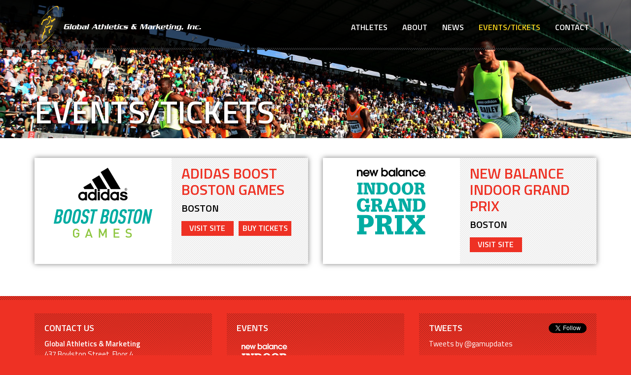

--- FILE ---
content_type: text/html; charset=utf-8
request_url: http://globalathletics.com/events-tickets.php
body_size: 7296
content:

<!DOCTYPE html>
<html lang="en">
  <head>
    <meta charset="utf-8">
    <meta http-equiv="X-UA-Compatible" content="IE=edge">
    <meta name="viewport" content="width=device-width, initial-scale=1">
    <meta name="author" content="At Design | www.atdesigninc.com">

    <title>Events/Tickets - Global Athletics &amp; Marketing</title>    
    
<base href="http://globalathletics.com/" />
<meta http-equiv="Content-Type" content="text/html; charset=utf-8" />
 
<meta name="description" content="" />
<meta name="keywords" content="" />

    <link href="css/bootstrap.min.css" rel="stylesheet">
    
    <link rel="stylesheet" type="text/css" href="http://globalathletics.com/tmp/cache/stylesheet_combined_5ac0985eb00d7cb98d71403744edd649.css" />


    <link href='https://fonts.googleapis.com/css?family=Titillium+Web:400,400italic,700,600,600italic,700italic' rel='stylesheet' type='text/css'>

    <script src="https://ajax.googleapis.com/ajax/libs/jquery/1.11.0/jquery.min.js"></script>
    <script src="js/bootstrap.min.js"></script>
    <script src="js/main.js"></script>

    <!--[if lt IE 9]>
      <script src="https://oss.maxcdn.com/libs/html5shiv/3.7.0/html5shiv.js"></script>
      <script src="https://oss.maxcdn.com/libs/respond.js/1.4.2/respond.min.js"></script>
    <![endif]-->

    <link rel="apple-touch-icon" href="apple-touch-icon.png">
    <link rel="apple-touch-icon" sizes="72x72" href="apple-touch-icon-72x72.png">
    <link rel="apple-touch-icon" sizes="114x114" href="apple-touch-icon-114x114.png">
  </head>
  <body>
    
<div class="wrapper">
    <div class="navbar navbar-default navbar-fixed-top" role="navigation">
      <div class="container">
        <div class="navbar-header">
          <button type="button" class="navbar-toggle" data-toggle="collapse" data-target=".navbar-collapse">
            <span class="sr-only">Toggle navigation</span>
            <span class="icon-bar"></span>
            <span class="icon-bar"></span>
            <span class="icon-bar"></span>
          </button>
          <a class="navbar-brand" href="http://globalathletics.com">Global Athletics &amp; Marketing</a>
        </div>
        <div class="navbar-collapse collapse">
          

  
<ul class="nav navbar-nav navbar-right" id="primary-nav">

  <li><a href="http://globalathletics.com/athletes.php">Athletes</a></li>

  <li><a href="http://globalathletics.com/about.php">About</a></li>

  <li><a href="http://globalathletics.com/news.php">News</a></li>

        <li class="menuactive"><a class="menuactive"  href="http://globalathletics.com/events-tickets.php">Events/Tickets</a></li>

  <li><a href="http://globalathletics.com/contact.php">Contact</a></li>
</ul>
<div class="clearb"></div>

        </div><!--/.nav-collapse -->
      </div>
    </div>

<div class="topbg events-tickets">
        <div class="container"><h1 class="pagetitle">Events/Tickets</h1></div>
</div>
    <div class="container">
        <div class="row">
<div class="col-lg-6">
<div class="eventbadge">
<div class="eventpagelogo"><img class="img-responsive" src="img/abbg-logo.svg" alt="adidas Boost Boston Games" width="240" height="170" /></div>
<div class="eventinfo">
<h2>adidas Boost Boston Games</h2>
<h3>Boston</h3>
<a class="btnflip visitbtn" href="http://www.adidasboostboston.com/" target="_blank"><span>Visit Site</span><span>Visit Site</span></a> <a class="btnflip visitbtn" href="https://www.ticketalternative.com/event/adidas-grand-prix-june-2016" target="_blank"><span>Buy Tickets</span><span>Buy Tickets</span></a></div>
<!--/eventinfo--></div>
<!--/eventbadge--></div>
<!--/col-md-6-->
<div class="col-lg-6">
<div class="eventbadge">
<div class="eventpagelogo"><img class="img-responsive" src="img/nbigp-logo-event.svg" alt="New Balance Indoor Grand Prix" width="180" height="175" /></div>
<div class="eventinfo">
<h2>New balance Indoor Grand Prix</h2>
<h3>Boston</h3>
<a class="btnflip visitbtn" href="http://www.nbindoorgrandprix.com/" target="_blank"><span>Visit Site</span><span>Visit Site</span></a> </div>
<!--/eventinfo--></div>
<!--/eventbadge--></div>
<!--/col-md-6--></div>
<!--/row-->
    </div> <!-- /container -->
    <div class="contentpad"></div>

    </div> <!-- /wrapper -->

    <div class="footer">
<div class="container">
<div class="row">
<div class="col-sm-4">
<div class="footer-col">
<h3>Contact Us</h3>
<strong>Global Athletics &amp; Marketing</strong><br />437 Boylston Street, Floor 4<br />Boston, MA 02116<br />+1 617-536-7030<br />+1 617-536-9363 Fax</div>
</div>
<div class="col-sm-4">
<div class="footer-col">
<h3>Events</h3>
<a href="http://www.nbindoorgrandprix.com/" target="_blank"><img class="eventlogo" src="img/nbigp-logo.svg" width="93" height="90" alt="New Balance Indoor Grand Prix" /></a> 
<div class="clearfix"> </div>
</div>
</div>
<div class="col-sm-4">
<div class="footer-col">
<h3 class="pull-left">Tweets</h3>
<div class="pull-right"><a class="twitter-follow-button" href="https://twitter.com/gamupdates" data-show-count="false" data-lang="en" data-show-screen-name="false">Follow @twitterapi</a>
<script type="text/javascript">// <![CDATA[
!function(d,s,id){var js,fjs=d.getElementsByTagName(s)[0];if(!d.getElementById(id)){js=d.createElement(s);js.id=id;js.src="//platform.twitter.com/widgets.js";fjs.parentNode.insertBefore(js,fjs);}}(document,"script","twitter-wjs");
// ]]></script>
</div>
<div class="clearfix"> </div>
<a class="twitter-timeline" height="110" href="https://twitter.com/gamupdates" data-dnt="true" data-widget-id="444119077309542401" data-chrome="nofooter transparent noborders noheader" data-tweet-limit="1" data-theme="dark" data-link-color="#ffffff">Tweets by @gamupdates</a>
<script type="text/javascript">// <![CDATA[
!function(d,s,id){var js,fjs=d.getElementsByTagName(s)[0],p=/^http:/.test(d.location)?'http':'https';if(!d.getElementById(id)){js=d.createElement(s);js.id=id;js.src=p+"://platform.twitter.com/widgets.js";fjs.parentNode.insertBefore(js,fjs);}}(document,"script","twitter-wjs");
// ]]></script>
</div>
</div>
</div>
<!-- /row -->
<p class="fine">Website by <a href="http://www.atdesigninc.com" target="_blank">At Design Studio, Inc.</a><br /> ©Copyright 2014-2026 Global Athletics &amp; Marketing. All rights reserved.</p>
</div>
<!-- /container --></div>
<!-- /footer -->


<script>
document.getElementById('links').onclick = function (event) {
    event = event || window.event;
    var target = event.target || event.srcElement,
        link = target.src ? target.parentNode : target,
        options = {index: link, event: event},
        links = this.getElementsByTagName('a');
    blueimp.Gallery(links, options);
};
</script>

<script>
  (function(i,s,o,g,r,a,m){i['GoogleAnalyticsObject']=r;i[r]=i[r]||function(){
  (i[r].q=i[r].q||[]).push(arguments)},i[r].l=1*new Date();a=s.createElement(o),
  m=s.getElementsByTagName(o)[0];a.async=1;a.src=g;m.parentNode.insertBefore(a,m)
  })(window,document,'script','//www.google-analytics.com/analytics.js','ga');

  ga('create', 'UA-3920502-10', 'globalathletics.com');
  ga('send', 'pageview');

</script>
  </body>
</html>

--- FILE ---
content_type: text/css
request_url: http://globalathletics.com/tmp/cache/stylesheet_combined_5ac0985eb00d7cb98d71403744edd649.css
body_size: 6470
content:
/* ---------------------------------------------------- *//*		Colors/* ---------------------------------------------------- *//*orange: ee3124gold: f9d61eteal: 00aca2*//* ---------------------------------------------------- *//*		Elements/* ---------------------------------------------------- */body {background:#ee3124;/* padding:130px 0px 0px 0px; */}a {-webkit-transition: all 0.2s ease-in;-moz-transition: all 0.2s ease-in;-o-transition: all 0.2s ease-in;transition: all 0.2s ease-in;outline:none;}h3,h4,h5,h6,.h3,.h4,.h5,.h6 {color: #00aca2;word-wrap : break-word;}/* ---------------------------------------------------- *//*		Layout/* ---------------------------------------------------- */.wrapper {background: #fff;min-height:600px;}/* ---------------------------------------------------- *//*		Header/* ---------------------------------------------------- */.navbar-brand {background: url(http://www.globalathletics.com/img/gam-logo.png) no-repeat;background-image: url(http://www.globalathletics.com/img/gam-logo.svg), none;background-size: 338px 80px;width:338px;height:80px;display:block;text-indent:-9999px;margin:12px 5px 9px 0px;}@media (min-width: 569px) and (max-width: 1199px) {.navbar-brand {background-size: 296px 70px;width:296px;height:70px;margin:18px 5px 13px 5px;}}@media (max-width: 568px) {.navbar-brand {background: url(http://www.globalathletics.com/img/gam-type.png) no-repeat;background-image: url(http://www.globalathletics.com/img/gam-type.svg), none;background-size: 235px 13px;width:235px;height:13px;margin:22px 5px 5px 12px;}}.navbar {font-family: 'Titillium Web', Helvetica, Arial, sans-serif;font-weight:600;background: url(http://www.globalathletics.com/img/nav-bg.gif) left bottom repeat-x;background-color:rgba(0,0,0,0.60);box-shadow: inset 0px -5px 5px rgba(0,0,0,0.2);transition: top 0.3s ease-in-out;}@media (min-width: 992px) and (max-width: 1999px) {.nav {font-size:14px;margin:35px 0px 0px 0px;}}@media (min-width: 1200px) {.nav {font-size:16px;margin:35px 0px 0px 0px;}}@media (max-width: 768px) {.dropmenu {display: visible;}}#primary-nav li {text-transform:uppercase;list-style: none;}@media (max-width: 991px) {.navbar-header {float: none;}.navbar-toggle {display: block;}.navbar-collapse {border-top: none;}.navbar-collapse.collapse {display: none!important;}.navbar-nav {float: none!important;}.navbar-nav>li {float: none;}.navbar-nav>li>a {padding-top: 5px;padding-bottom: 10px;}.navbar-collapse.collapse.in { display: block!important; }}@media (min-width: 991px) {.navbar-nav > li > a {padding-top: 10px;padding-bottom: 35px;border-bottom:0px solid #ee3124;}.navbar-nav > li > a:hover {padding-top: 10px;padding-bottom: 30px;border-bottom:6px solid #ee3124;}#primary-nav ul {position: absolute;top: auto;display: none;list-style: none;margin: 0;padding: 0;}#primary-nav li li {margin: -1px 0px 0px 0px;float: none;position: relative;padding: 5px 0px 0px 0px;text-transform: none;list-style: none;}ul#primary-nav li li a:hover {color: #8dc63f;}ul#primary-nav li ul a {text-align: left;padding: 3px 0px 3px 15px;position: relative;margin: 0px;font-weight: 700;font-size:14px;color: #fff;text-decoration:none;width:100%;display:block;}ul#primary-nav li ul {min-width: 150px;background: #0075af;margin: 0px;padding: 5px 10px 10px 0px;position: absolute;width: auto;height: auto;display: none;position: absolute;z-index: 999;-moz-border-radius: 10px;-webkit-border-radius: 10px;border-radius: 10px;list-style: none;}}#primary-nav .menuactive {color:#f9d61e !important;}.nav-up {top: -102px;}/* ---------------------------------------------------- *//*		Footer/* ---------------------------------------------------- */.footer {color:#fff;padding:35px 0px 0px 0px;background: url(http://www.globalathletics.com/img/footer-bg.png) left top repeat-x;}.footer a {color:#fff;}.footer-col {margin:0px;background: url(http://www.globalathletics.com/img/footer-col-bg.png) left top repeat-x;padding:20px;}.footer-col h3 {font-size: 18px;text-transform:uppercase;margin:0px 0px 12px 0px;color:#fff;}.fine {color:#ccc;text-align:center;font-size:10px;margin:2px 0px 10px 0px;font-family: Helvetica, Arial, sans-serif;}.fine a {color:#fff;}.eventlogo {float:left;margin:10px;}/* ---------------------------------------------------- *//*		Content/* ---------------------------------------------------- */.topbg {background: url(http://www.globalathletics.com/img/athlete-index-bg.jpg) no-repeat center top fixed;padding:0px 0px 20px 0px;min-height:280px;margin:0px 0px 20px 0px;padding:190px 0px 0px 0px;}.about {background: url(http://www.globalathletics.com/img/about-bg.jpg) no-repeat center top fixed;}.athletes {background: url(http://www.globalathletics.com/img/athlete-index-bg.jpg) no-repeat center top fixed;}.contact {background: url(http://www.globalathletics.com/img/contact-bg.jpg) no-repeat center top fixed;}.links {background: url(http://www.globalathletics.com/img/links-bg.jpg) no-repeat center top fixed;}.news, .news-detail {background: url(http://www.globalathletics.com/img/news-bg.jpg) no-repeat center top fixed;}.events-tickets {background: url(http://www.globalathletics.com/img/events-bg.jpg) no-repeat center top fixed;}.multimedia, .galleries, .video, .video-detail {background: url(http://www.globalathletics.com/img/multimedia-bg.jpg) no-repeat center top fixed;}.topbg, .about, .athletes, .contact, .links, .events-tickets, .news, .news-detail, .multimedia, .galleries, .video, .video-detail {-webkit-background-size: 100% auto;-moz-background-size: 100% auto;-o-background-size: 100% auto;background-size: 100% auto;}.pagetitle {color:#fff;margin:0px 0px 0px 0px;padding:0px 0px 0px 0px;font-size:65px;text-shadow: 0px 3px 6px #000;text-transform:uppercase;}@media (max-width: 568px) {.topbg {min-height:180px;padding:110px 0px 0px 0px;}.pagetitle {font-size:35px;}}.contentpad {padding:15px;}/* ---------------------------------------------------- *//*		Home/* ---------------------------------------------------- */.homeslides {width:100%;position:relative;overflow:hidden;}.intro {position:absolute;bottom:0;right: 50%;z-index:9;width:570px;background:#ee3124;padding:20px 20px;margin:0px -285px 0px 0px;-moz-box-shadow: 0px 0px 10px #000;-webkit-box-shadow: 0px 0px 10px #000;box-shadow: 0px 0px 10px #000;}.intro h1 {color:#fff;font-size:22px;text-transform:uppercase;font-weight:600;padding:0;margin:0;line-height:1;text-align:center;}.introbtm {width:570px;font-size:20px;padding:20px 20px 12px 20px;background: url(http://www.globalathletics.com/img/orange-strip.gif) left top repeat-x #fff;margin:0px auto;text-align:center;-moz-box-shadow: 0px 0px 10px #000;-webkit-box-shadow: 0px 0px 10px #000;box-shadow: 0px 0px 10px #000;}@media (max-width: 568px) {.intro {width:300px;padding:10px 20px;margin:0px -150px 0px 0px;}.intro h1 {font-size:16px;}.introbtm {width:300px;font-size:15px;padding:10px 20px 3px 20px;}}.featured {background: url(http://www.globalathletics.com/img/track-gray.jpg) center center no-repeat fixed;-webkit-background-size: cover;-moz-background-size: cover;-o-background-size: cover;background-size: cover;padding:0px 0px 30px 0px;}h2.fa {color:#fff;text-align:center;font-size:28px;font-weight:600;text-transform:uppercase;margin:40px 0px 30px 0px;}.homenews {background: url(http://www.globalathletics.com/img/dark-gray-strip.gif) center center repeat;padding:0px 0px 20px 0px;}h2.hn {color:#ee3124;text-align:center;font-size:72px;font-weight:400;text-transform:uppercase;margin:40px 0px 40px 0px;}/* ---------------------------------------------------- *//*		Athlete Index/* ---------------------------------------------------- */.eventtypetitle {margin: 0px 0px 0px 0px;padding: 0px 0px 0px 42px;color: #00aca2;width:100%;display:block;background: url(http://www.globalathletics.com/img/down-arrow-icon.svg) left top no-repeat;}.eventtypetitle a {width:100%;display:block;}.athbadge {float:left;width:360px;height:240px;overflow:hidden;margin:10px 10px;position:relative;font-weight: normal;-webkit-transition: all 0.2s ease-in;-moz-transition: all 0.2s ease-in;-o-transition: all 0.2s ease-in;transition: all 0.2s ease-in;background:#c9c9c9;text-align:left;-moz-box-shadow: 0px 0px 8px rgba(0,0,0,0.3);-webkit-box-shadow: 0px 0px 8px rgba(0,0,0,0.3);box-shadow: 0px 0px 8px rgba(0,0,0,0.3);}.athbadge:hover {font-weight: normal;-moz-box-shadow: 0px 0px 8px rgba(0,0,0,0.8);-webkit-box-shadow: 0px 0px 8px rgba(0,0,0,0.8);box-shadow: 0px 0px 8px rgba(0,0,0,0.8);}.athbadge h2 {margin:0px 0px 10px 0px;font-size:20px;}.athbadge img {width:100%;height:auto;position:absolute;top:0;left:0;z-index:5;}.badgefacts {width:100%;min-height:120px;position:absolute;top:200px;left:0;z-index:10;padding:10px;font-size:15px;line-height:1.3;background: url(http://www.globalathletics.com/img/morebtn.svg) 290px 64px no-repeat rgba(255,255,255,0.75);-webkit-transition: all 0.2s ease-in;-moz-transition: all 0.2s ease-in;-o-transition: all 0.2s ease-in;transition: all 0.2s ease-in;overflow:hidden;}.athbadge:hover .badgefacts {top:138px;}.athbadge a {font-weight: normal;-moz-border-radius: 0px;-webkit-border-radius: 0px;border-radius: 0px;}.badgefacts > span {color:#000;padding:0px 75px 0px 0px;}@media (min-width: 369px) and (max-width: 990px) {.athbadge {margin:10px auto;float:none;}}@media (max-width: 368px) {.athbadge {width:290px;height:190px;margin:10px 0px;float:none;}.badgefacts {top:150px;background: url(http://www.globalathletics.com/img/morebtn.svg) 220px 44px no-repeat rgba(255,255,255,0.75);}.athbadge:hover .badgefacts {top:107px;}}/* ---------------------------------------------------- *//*		Athletes/* ---------------------------------------------------- */.athletebg {background: url(http://www.globalathletics.com/img/lite-gray-strip.gif) center center repeat #fff;padding:0px 0px 20px 0px;}.athletetrackbg {background: url(http://www.globalathletics.com/img/athletetrackbg.jpg) repeat-x center -14px;padding:130px 0px 0px 0px;}@media (min-width: 768px) and (max-width: 1200px) {.athletetrackbg {background: url(http://www.globalathletics.com/img/athletetrackbg.jpg) repeat-x center -30px;}}@media (max-width: 568px) {.athletetrackbg {padding:80px 0px 0px 0px;}}.photobadge {max-width:360px;max-height:360px;overflow:hidden;text-align:center;margin:0 auto 20px auto;}.photobadge img {-moz-box-shadow: 0px 0px 6px rgba(0,0,0,0.50);-webkit-box-shadow: 0px 0px 6px rgba(0,0,0,0.50);box-shadow: 0px 0px 6px rgba(0,0,0,0.50);width:100%;height:auto;}.athletename {color:#fff;margin:0px 0px 25px 0px;font-size:64px;line-height:1;text-shadow: 0px 3px 6px #000;text-transform:uppercase;}@media (min-width: 992px) and (max-width: 1200px) {.athletename {color:#fff;margin:0px 0px 25px 0px;font-size:52px;line-height:1;text-shadow: 0px 3px 6px #000;}}@media (min-width: 768px) and (max-width: 991px) {.athletename {color:#fff;margin:0px 0px 35px 0px;font-size:40px;line-height:1;text-shadow: 0px 3px 6px #000;}}@media (max-width: 767px) {.athletename {color:#ee3124;margin:20px 0px 25px 0px;font-size:42px;line-height:1;text-shadow: 0px 2px 4px rgba(0,0,0,0.2);text-align:center;}}.flag {width:75px;margin:0px 15px 0px 0px;float:left;max-height:50px;overflow:hidden;}.flag img {-moz-box-shadow: 0px 0px 6px rgba(0,0,0,0.50);-webkit-box-shadow: 0px 0px 6px rgba(0,0,0,0.50);box-shadow: 0px 0px 6px rgba(0,0,0,0.50);}.eventtype {display:inline-block;float:left;color:#fff;font-size:40px;text-transform:uppercase;text-shadow: 0px 2px 4px rgba(0,0,0,0.8);margin:0;line-height:1;}@media (min-width: 768px) and (max-width: 990px) {.eventtype {display:inline-block;float:none;color:#fff;font-size:28px;text-transform:uppercase;text-shadow: 0px 2px 4px rgba(0,0,0,0.8);margin:0;line-height:1;padding:5px 0px 0px 0px;text-align:center;}}@media (max-width: 767px) {.flag {width:75px;margin:0px auto;float:none;max-height:50px;overflow:hidden;}.eventtype {display: block;float:none;color:#000;font-size:34px;text-transform:uppercase;text-shadow: 0px 2px 4px rgba(0,0,0,0.2);margin:0;line-height:1;padding:5px 0px 0px 0px;text-align:center;}}.socialicons {text-align:center;margin:0px 0px 5px 0px;}.socialicons a {height: 30px;width: 30px;margin: 0 4px 0 0;display:inline-block;text-indent:-9999px;background-size:180px 60px;}.socialicons a:hover {background-size:180px 60px;}.fbicon {background: url(http://www.globalathletics.com/img/social-icons.svg) no-repeat 0px -30px;}.twicon {background: url(http://www.globalathletics.com/img/social-icons.svg) no-repeat -30px -30px;}.siteicon {background: url(http://www.globalathletics.com/img/social-icons.svg) no-repeat -60px -30px;}.yticon {background: url(http://www.globalathletics.com/img/social-icons.svg) no-repeat -90px -30px;}.tumblricon {background: url(http://www.globalathletics.com/img/social-icons.svg) no-repeat -120px -30px;}.instagramicon {background: url(http://www.globalathletics.com/img/social-icons.svg) no-repeat -150px -30px;}.fbicon:hover, .twicon:hover, .siteicon:hover, .yticon:hover, .tumblricon:hover, .closebtn:hover, .instagramicon:hover {-moz-box-shadow:0px 0px 7px rgba(0,0,0,0.5);-webkit-box-shadow:0px 0px 7px rgba(0,0,0,0.5);box-shadow:0px 0px 7px rgba(0,0,0,0.5);}.fbicon:hover {background: url(http://www.globalathletics.com/img/social-icons.svg) no-repeat 0px 0px;}.twicon:hover {background: url(http://www.globalathletics.com/img/social-icons.svg) no-repeat -30px 0px;}.siteicon:hover {background: url(http://www.globalathletics.com/img/social-icons.svg) no-repeat -60px 0px;}.yticon:hover {background: url(http://www.globalathletics.com/img/social-icons.svg) no-repeat -90px 0px;}.tumblricon:hover {background: url(http://www.globalathletics.com/img/social-icons.svg) no-repeat -120px 0px;}.instagramicon:hover {background: url(http://www.globalathletics.com/img/social-icons.svg) no-repeat -150px 0px #fff;}.facts, .highlights, .bio, .athnews, .athmedia, .athresults {font-size:32px;color:#ee3124;padding:0px 0px 6px 35px;}.facts {background: url(http://www.globalathletics.com/img/facts-icon.svg) no-repeat left 6px;}.highlights {background: url(http://www.globalathletics.com/img/highlights-icon.svg) no-repeat left 6px;}.bio {background: url(http://www.globalathletics.com/img/background-icon.svg) no-repeat left 6px;}.athnews {background: url(http://www.globalathletics.com/img/athnews-icon.svg) no-repeat left 6px;}.athmedia {background: url(http://www.globalathletics.com/img/athmedia-icon.svg) no-repeat left 6px;}.athresults {background: url(http://www.globalathletics.com/img/medal-icon.svg) no-repeat left 6px;margin:10px 0 0 0;}.sqbullets ul {margin:0;padding:0;list-style:none;}.sqbullets li {margin:0;padding:1px 0px 1px 14px;text-indent: -16px;}.sqbullets li:before {content: "■ ";color: #ee3124;padding:0px 4px 0px 0px;}.affiliatelogo {margin:30px auto 40px auto;max-width: 200px;}.resultsbtn {width:98%;min-width:290px;overflow:hidden;background: url(http://www.globalathletics.com/img/dark-gray-strip.gif) left top repeat #fff;font-weight:600;font-size:32px;line-height:0.8;text-align:center;display:block;padding:10px;margin:30px auto 40px auto;}.resultsbtn span {width:100%;height:100%;padding:20px;display:block;margin:0px auto;background: url(http://www.globalathletics.com/img/medal-icon-lg.svg) 20px 20px no-repeat #fff;text-indent:25px}.resultsbtn em {color:#000;font-size:15px;font-style:normal;font-weight:400;}.resultsbtn:hover {padding:15px;color:#000;}@media (max-width: 368px) {.resultsbtn span {text-indent:0px}}.tagged {float:left;width:49%;margin:0px 10px 5px 0px;}@media (max-width: 990px) {.tagged {float:none;width:100%;margin:10px 10px 10px 0px;padding:0px 15px;}}.dropdown-menu {border-radius: 0;max-height:190px;overflow:scroll;margin:0px auto;}.dropdown-menu > li > a:hover,.dropdown-menu > li > a:focus {text-decoration: none;color: #ee3124;background: url(http://www.globalathletics.com/img/lite-gray-strip.gif) center center repeat #fff;}.btn-group {margin:12px auto 20px auto;}#fb-root {display: none;}.fb_iframe_widget, .fb_iframe_widget span, .fb_iframe_widget span iframe[style] {width: 100% !important;}.fb-like-box {overflow:hidden;margin-bottom:20px;}/* ---------------------------------------------------- *//*		About/* ---------------------------------------------------- */.team {}.team img {-moz-box-shadow:0px 0px 10px rgba(0,0,0,0.5);-webkit-box-shadow:0px 0px 10px rgba(0,0,0,0.5);box-shadow:0px 0px 10px rgba(0,0,0,0.5);}.panel-heading {background: url(http://www.globalathletics.com/img/lite-gray-strip.gif) center center repeat #fff;}.teamtitle {margin-top: 0;margin-bottom: 0;color: #00aca2;}.caseicon, .usericon {padding:0px 0px 6px 35px;}.caseicon {background: url(http://www.globalathletics.com/img/services-icon.svg) no-repeat left 4px;}.usericon {background: url(http://www.globalathletics.com/img/team-icon.svg) no-repeat left 4px;}/* ---------------------------------------------------- *//*		Buttons/* ---------------------------------------------------- */.athletesbtn {height:42px;max-width:200px;text-align:center;margin:0px auto;}.closebtn {height:30px;min-width:80px;float:right;}.morebtn {height:30px;min-width:62px;float:right;}.extrabtn {height:30px;min-width:120px;float:left;display:inline-block;margin:20px 10px 0px 0px;}.browsemorebtn {height:30px;min-width:190px;float:left;display:inline-block;margin:20px 10px 20px 0px;}.browsemediabtn {height:30px;max-width:220px;margin:0px auto 0px auto;text-align:center;}.visitbtn, .ticketsbtn {height:30px;width:45%;display:inline-block;float:left;margin:10px 10px 0px 0px;}.calbtn {height:30px;width:200px;margin:0px auto;}.browseathbtn {height:30px;width:162px;margin:0px auto;border:none;}.btnflip, .btnflip-lg {background: #ee3124;display: block;font-size: 16px;position: relative;box-sizing: border-box;-moz-box-sizing: border-box;color:#fff;font-weight:600;text-transform:uppercase;padding: 10px 30px;}.btnflip span, .btnflip-lg span {position: absolute;width: 100%;height: 100%;display: block;top: 0;opacity: 1;left: 0;box-sizing: border-box;background: #ee3124;-moz-box-sizing: border-box;text-align: center;-webkit-transition: all 0.3s linear;transition: all 0.3s linear;}.btnflip span {padding: 3px 0;}.btnflip-lg span {padding: 9px 0;}.btnflip span:last-of-type, .btnflip-lg span:last-of-type {-webkit-transform: rotateX(90deg);transform: rotateX(90deg);transform-origin: 0 0;-webkit-transform-origin: 0 0;background: #aaa;}.btnflip:hover span:last-of-type, .btnflip-lg:hover span:last-of-type {-webkit-transform: rotateX(0deg);transform: rotateX(0deg);background: #fff;color: #ee3124;-moz-box-shadow:0px 0px 8px rgba(0,0,0,0.2);-webkit-box-shadow:0px 0px 8px rgba(0,0,0,0.2);box-shadow:0px 0px 8px rgba(0,0,0,0.2);}.btnflip:hover span:first-of-type, .btnflip-lg:hover span:first-of-type {background: #ee3124;-moz-box-shadow:0px 0px 8px rgba(0,0,0,0.2);-webkit-box-shadow:0px 0px 8px rgba(0,0,0,0.2);box-shadow:0px 0px 8px rgba(0,0,0,0.2);}.sharebtn {background: url(http://www.globalathletics.com/img/share-icon.svg) no-repeat 0px -35px;padding:0px 0px 0px 0px;height:35px;width:196px;margin:15px auto 40px auto;text-align:center;display:block;text-transform:uppercase;font-weight:600;}.sharebtn span {background: #ee3124;color:#fff;padding:7px;width:159px;height:100%;margin:0px 0px 0px 38px;display:block;}.sharebtn:hover {background: url(http://www.globalathletics.com/img/share-icon.svg) no-repeat 0px 0px;-moz-box-shadow:0px 0px 10px rgba(0,0,0,0.5);-webkit-box-shadow:0px 0px 10px rgba(0,0,0,0.5);box-shadow:0px 0px 10px rgba(0,0,0,0.5);}/* ---------------------------------------------------- *//*		News, Video and Gallery/* ---------------------------------------------------- */.newsbadge, .homenewsbadge, .videobadge, .picsbadge {float:left;width:550px;height:160px;overflow:hidden;margin:10px;text-align:left;-webkit-transition: all 0.2s ease-in;-moz-transition: all 0.2s ease-in;-o-transition: all 0.2s ease-in;transition: all 0.2s ease-in;text-transform:uppercase;}.newsbadge, .homenewsbadge {background: url(http://www.globalathletics.com/img/default-newsbadge-sm.jpg) no-repeat left top #fff;}.videobadge {background: url(http://www.globalathletics.com/img/default-videobadge-sm.jpg) no-repeat left top #fff;}.picsbadge {background: url(http://www.globalathletics.com/img/default-photobadge-sm.jpg) no-repeat left top #fff;}.tallnewsbadge, .tallvidbadge {float:left;width:360px;height:400px;overflow:hidden;margin:10px;text-align:left;-webkit-transition: all 0.2s ease-in;-moz-transition: all 0.2s ease-in;-o-transition: all 0.2s ease-in;transition: all 0.2s ease-in;text-transform:uppercase;position:relative;}.tallnewsbadge {background: url(http://www.globalathletics.com/img/default-newsbadge.jpg) no-repeat left -5px #fff;}.tallvidbadge {background: url(http://www.globalathletics.com/img/default-videobadge.jpg) no-repeat left -5px #fff;}.newsbadge, .tallnewsbadge, .tallvidbadge, .videobadge, .picsbadge {-moz-box-shadow:0px 0px 10px rgba(0,0,0,0.3);-webkit-box-shadow:0px 0px 10px rgba(0,0,0,0.3);box-shadow:0px 0px 10px rgba(0,0,0,0.3);}.homenewsbadge:hover {-moz-box-shadow:0px 0px 10px rgba(0,0,0,0.6);-webkit-box-shadow:0px 0px 10px rgba(0,0,0,0.6);box-shadow:0px 0px 10px rgba(0,0,0,0.6);}.newsbadge:hover, .tallnewsbadge:hover, .tallvidbadge:hover, .videobadge:hover, .picsbadge:hover {-moz-box-shadow:0px 0px 10px rgba(0,0,0,0.6);-webkit-box-shadow:0px 0px 10px rgba(0,0,0,0.6);box-shadow:0px 0px 10px rgba(0,0,0,0.6);}.newsbadge .newsimg, .homenewsbadge .newsimg, .videobadge .newsimg, .picsbadge .newsimg {float:left;width:240px;overflow:hidden;}.tallnewsbadge .newsimg, .tallvidbadge .newsimg {max-height:235px;overflow:hidden;}.tallnewsbadge .newsimg img, .tallvidbadge .newsimg img {width:100%;}.newsbadge .newsinfo, .homenewsbadge .newsinfo, .videobadge .newsinfo, .picsbadge .newsinfo {padding:15px;width:300px;height:160px;float:right;position:relative;}.tallnewsbadge .newsinfo, .tallvidbadge .newsinfo {padding:15px;width:360px;height:160px;position:absolute;bottom:0;}.newsinfo h2 {font-size:20px;margin:0;}.newsinfo h2 a:hover {color:#000;}.postdate {float:left;font-size:18px;color:#a5a5a5;position:absolute;bottom:15px;}.newsinfo .morebtn {position:absolute;bottom:15px;right:15px;}.newsrecent {font-size:16px;text-transform:uppercase;}.newsrecent a {color:#a5a5a5;}.newsrecent a:hover {color:#000;}.newsheader {margin:0px 0px 20px 0px;font-size:32px;}.newsdate {font-size:18px;color:#a5a5a5;}.newsdetailimg {max-width:50%;margin:0px 30px 30px 0px;float:left;-moz-box-shadow:0px 0px 10px rgba(0,0,0,0.5);-webkit-box-shadow:0px 0px 10px rgba(0,0,0,0.5);box-shadow:0px 0px 10px rgba(0,0,0,0.5);}@media (min-width: 569px) and (max-width:990px) {.newsbadge, .homenewsbadge, .tallnewsbadge, .tallvidbadge, .videobadge, .picsbadge {float:none;margin:20px auto;}}@media (max-width: 568px) {.newsbadge, .homenewsbadge, .tallnewsbadge, .tallvidbadge, .videobadge, .picsbadge {background: #fff;float:none;margin:20px auto;width:100%;height:auto;}.newsbadge .newsimg, .homenewsbadge .newsimg, .videobadge .newsimg, .picsbadge .newsimg, .tallnewsbadge .newsimg, .tallvidbadge .newsimg {float:none;width:100%;max-height:160px;overflow:hidden;background:#c9c9c9;text-align:center}.newsimg img {width:100%;}.newsbadge .newsinfo, .homenewsbadge .newsinfo, .videobadge .newsinfo, .picsbadge .newsinfo, .tallnewsbadge .newsinfo, .tallvidbadge .newsinfo {padding:15px;width:100%;height:160px;float:none;position:relative;}}@media (max-width: 368px) {.newsdetailimg {max-width:100%;margin:10px 0px 30px 0px;float:none;}}.gallery h2 {margin-top:0px;}.gallery .tmb {min-height: 200px;max-width: 160px;}.gallery .tmbsm a img {min-height: 80px;min-width: 80px;}.gallery .tmb a img {height: 150px;width: 150px;}.gallery .tmb a, .gallery .tmbsm a {margin:0px 0px 0px 0px;}.gallery .tmb, .gallery .tmbsm, .gallery .tmbhm {float: left;margin: 0px 23px 15px 0px;text-align: center;-webkit-box-shadow:0px 0px 8px rgba(0,0,0,0.3);-moz-box-shadow:0px 0px 8px rgba(0,0,0,0.3);box-shadow:0px 0px 8px rgba(0,0,0,0.3);}.gallery .tmb a, .gallery .tmbsm a, .gallery .tmbhm a {display: inline-block;border: 2px solid #fff;}.gallery .tmb a:hover, .gallery .tmbsm a:hover, .gallery .tmbhm a:hover {-webkit-box-shadow:0px 0px 8px rgba(0,0,0,0.5);-moz-box-shadow:0px 0px 8px rgba(0,0,0,0.5);box-shadow:0px 0px 8px rgba(0,0,0,0.5);}/* ---------------------------------------------------- *//*		Multimedia Page/* ---------------------------------------------------- */.latestvids {font-size:32px;color:#ee3124;padding:0px 0px 6px 35px;background: url(http://www.globalathletics.com/img/video-icon.svg) no-repeat left 6px;}/* ---------------------------------------------------- *//*		Events Page/* ---------------------------------------------------- */.eventbadge {background:#fff;display:table;-moz-box-shadow:0px 0px 10px rgba(0,0,0,0.5);-webkit-box-shadow:0px 0px 10px rgba(0,0,0,0.5);box-shadow:0px 0px 10px rgba(0,0,0,0.5);margin:20px 0px;width:100%;}.eventpagelogo {float:left;width:50%;text-align:center;}.eventpagelogo img {text-align:center;margin:0px auto;padding:20px;}.eventinfo {float:right;background: url(http://www.globalathletics.com/img/lite-gray-strip.gif) center center repeat #fff;padding:15px 20px 20px 20px;width:50%;min-height:215px;}.eventinfo h2 {margin:0;padding:0;}.eventinfo h3 {margin:10px 0px 5px 0px;color:#000;font-size:20px;}@media (max-width: 568px) {.eventpagelogo {width:100%;}.eventinfo {width:100%;min-height:0;}}/* ---------------------------------------------------- *//*		Links Page/* ---------------------------------------------------- */.exlinks a {line-height:1.5;}.exlinks a img {margin:-2px 0 0 0;}/* ---------------------------------------------------- *//*		Misc/* ---------------------------------------------------- */.gmap {max-height: 280px;width:100%;margin:20px 0px 0px 0px;overflow:hidden;}.teampic {float:left;margin:10px 30px 30px 0px;width:200px;height:200px;-moz-border-radius: 50%;-webkit-border-radius: 50%;border-radius: 50%;-webkit-box-shadow:0px 0px 8px rgba(0,0,0,0.30);-moz-box-shadow:0px 0px 8px rgba(0,0,0,0.30);box-shadow:0px 0px 8px rgba(0,0,0,0.30);background-repeat : no-repeat;background-position : 50% 50%;background-size   : 100% auto;background-size   : cover;}/* ---------------------------------------------------- *//*		Tables/* ---------------------------------------------------- */#myTable > tbody > tr:nth-child(odd) > td,#myTable > tbody > tr:nth-child(odd) > th {background-color: #f9f9f9;}#myTable {text-align:left;border:none;width:100%;vertical-align:top;font-size:13px;}#myTable td {padding:4px;border-bottom: 1px solid #ccc;vertical-align:top;}#myTable th {padding:4px;border-bottom: 1px solid #8dc63f;}.myTableHeader {text-align:left;font-size:14px;color:#00aca2;font-weight:700;text-transform:uppercase;}@media (max-width: 568px) {#myTable {font-size:12px;}#myTable td, #myTable th {padding:2px;}}/* ---------------------------------------------------- *//*		Forms/* ---------------------------------------------------- */.contactform input, .contactform textarea, .contactform select {display: block;width: 100%;padding: 6px 6px 6px 6px;margin:0 0 10px 0;font-size: 14px;line-height: 1.428571429;vertical-align: middle;background-color: #ffffff;border: 1px solid #0075af;border-radius: 4px;-webkit-box-shadow: inset 0 1px 1px rgba(0, 0, 0, 0.075);box-shadow: inset 0 1px 1px rgba(0, 0, 0, 0.075);-webkit-transition: border-color ease-in-out 0.15s, box-shadow ease-in-out 0.15s;transition: border-color ease-in-out 0.15s, box-shadow ease-in-out 0.15s;}.contactform input, .contactform textarea {display: block;width: 100%;}.contactform select {display: inline-block;width: auto;padding: 2px;}.contactform input:focus, .contactform textarea:focus {border-color: #66afe9;outline: 0;-webkit-box-shadow: inset 0 1px 1px rgba(0, 0, 0, 0.075), 0 0 8px rgba(102, 175, 233, 0.6);box-shadow: inset 0 1px 1px rgba(0, 0, 0, 0.075), 0 0 8px rgba(102, 175, 233, 0.6);}.contactform label {margin: 5px 10px 0px 5px;color:#0075af;}.contactform textarea {height: auto;max-height:100px;}.cms_submit {display: inline-block;padding: 8px 20px 6px 20px !important;margin: 12px 0 0 0 !important;font-size: 18px !important;width:auto !important;font-weight: 700;line-height: 1.428571429;text-align: center;white-space: nowrap;vertical-align: middle;cursor: pointer;border: 1px solid transparent;border-radius: 4px;-webkit-user-select: none;-moz-user-select: none;-ms-user-select: none;-o-user-select: none;user-select: none;}.fbsubmit {color: #fff !important;background-color: #05a4f6 !important;border-color: #05a4f6;}.fbsubmit:hover,.fbsubmit:focus,.fbsubmit:active {color: #fff !important;background-color: #0075af !important;border-color: #05a4f6 !important;}.cms_browse {border:none !important;padding:0 !important;box-shadow: none !important;margin:0 0 5px 0 !important;}.has-error {color:#C00;}.cms_checkbox {width:auto !important;display:inline-block !important;}.formbuilderform, .cms_form, .required {font-weight:normal !important}.required {margin: 10px 0px;}.formbuilderform textarea {width:90%;height:100px}/* ---------------------------------------------------- *//*		Helpers/* ---------------------------------------------------- */.twitter-timeline {max-height:114px;}.roundc {-moz-border-radius: 10px;-webkit-border-radius: 10px;border-radius: 10px;}.glyphicon {margin:1px 5px 0px 0px;}.padder {margin: 20px !important}.padderright {margin-right: 20px !important;}.padderleft {margin-left: 20px !important;}.paddertop {margin-top: 20px !important;}.padderbtm {margin-bottom: 20px !important;}/* ---------------------------------------------------- *//*		Nivo Slider/* ---------------------------------------------------- */.nivoSlider {position:relative;width:100%;height:auto;max-height:650px;min-height:210px;overflow: hidden;}.nivoSlider img {position:absolute;top:0px;left:0px;max-width: none;}.nivo-main-image {display: block !important;position: relative !important;width: 100% !important;}/* If an image is wrapped in a link */.nivoSlider a.nivo-imageLink {position:absolute;top:0px;left:0px;width:100%;height:100%;border:0;padding:0;margin:0;z-index:6;display:none;background:white;filter:alpha(opacity=0);opacity:0;}/* The slices and boxes in the Slider */.nivo-slice {display:block;position:absolute;z-index:5;height:100%;top:0;}.nivo-box {display:block;position:absolute;z-index:5;overflow:hidden;}.nivo-box img { display:block; }/* Caption styles */.nivo-caption {position:absolute;left:0px;bottom:0px;background:none;color:#fff;width:100%;z-index:8;padding: 5px 10px 5px 20px;overflow: hidden;display: none;text-transform:uppercase;text-shadow: 0px 1px 3px rgba(0,0,0,0.50);font-weight:700;/*opacity: 0.2;-moz-opacity: 0.2;filter:alpha(opacity=2);-webkit-box-sizing: border-box;-moz-box-sizing: border-box;box-sizing: border-box;background:rgba(0,0,0,0.10);*/-webkit-transition: all .3s ease-in-out;-moz-transition: all .3s ease-in-out;-ms-transition: all .3s ease-in-out;-o-transition: all .3s ease-in-out;transition: all .3s ease-in-out;}.nivo-caption p {padding:5px;margin:0;}.nivo-caption a {display:inline !important;}.nivo-html-caption {display:none;}/* Direction nav styles (e.g. Next & Prev) */.nivo-directionNav a {position:absolute;top:45%;z-index:9;cursor:pointer;}.nivo-prevNav {left:0px;}.nivo-nextNav {right:0px;}/* Control nav styles (e.g. 1,2,3...) */.nivo-controlNav {text-align:center;padding: 15px 0;}.nivo-controlNav a {cursor:pointer;}.nivo-controlNav a.active {font-weight:bold;}/*Skin Name: Nivo Slider Default ThemeSkin URI: http://nivo.dev7studios.comDescription: The default skin for the Nivo Slider.Version: 1.3Author: Gilbert PellegromAuthor URI: http://dev7studios.comSupports Thumbs: true*/.theme-default .nivoSlider {position:relative;background:#fff url(/img/loading.gif) no-repeat 50% 50%;}.theme-default .nivoSlider img {position:absolute;top:0px;left:0px;display:none;}.theme-default .nivoSlider a {border:0;display:block;}.theme-default .nivo-controlNav {text-align: center;padding: 20px 0;}.theme-default .nivo-controlNav a {display:inline-block;width:22px;height:22px;background:url(/img/bullets.png) no-repeat;text-indent:-9999px;border:0;margin: 0 2px;}.theme-default .nivo-controlNav a.active {background-position:0 -22px;}.theme-default .nivo-directionNav a {display:block;width:30px;height:30px;background:url(/img/arrows.png) no-repeat;text-indent:-9999px;border:0;opacity: 0;-webkit-transition: all 200ms ease-in-out;-moz-transition: all 200ms ease-in-out;-o-transition: all 200ms ease-in-out;transition: all 200ms ease-in-out;}.theme-default:hover .nivo-directionNav a { opacity: 1; }.theme-default a.nivo-nextNav {background-position:-30px 0;right:15px;}.theme-default a.nivo-prevNav {left:15px;}.theme-default .nivo-caption {font-family: 'Droid Sans', Helvetica, Arial, sans-serif;font-size:40px;}@media (max-width: 368px) {.theme-default .nivo-caption {font-family: 'Droid Sans', Helvetica, Arial, sans-serif;font-size:22px;}}.theme-default .nivo-caption a {color:#fff;border-bottom:1px dotted #fff;}.theme-default .nivo-caption a:hover {color:#fff;}.theme-default .nivo-controlNav.nivo-thumbs-enabled {width: 100%;}.theme-default .nivo-controlNav.nivo-thumbs-enabled a {width: auto;height: auto;background: none;margin-bottom: 5px;}.theme-default .nivo-controlNav.nivo-thumbs-enabled img {display: block;width: 120px;height: auto;}/* ---------------------------------------------------- *//*		404 Error Page/* ---------------------------------------------------- */.errorbg {background: url(http://www.globalathletics.com/img/404-bg.jpg) no-repeat center center fixed;-webkit-background-size: cover;-moz-background-size: cover;-o-background-size: cover;background-size: cover;color:#fff;}.errorbg a {color: #f9d61e;}
/* Stylesheet: main Modified On 2018-12-16 08:54:09 */


--- FILE ---
content_type: application/javascript
request_url: http://globalathletics.com/js/main.js
body_size: 1226
content:

// Hide Header on on scroll down

var didScroll;
var lastScrollTop = 0;
var delta = 20;
var navbarHeight = $('.navbar').outerHeight();

$(window).scroll(function(event){
    didScroll = true;
});

setInterval(function() {
    if (didScroll) {
        hasScrolled();
        didScroll = false;
    }
}, 250);

function hasScrolled() {
    var st = $(this).scrollTop();
    
    // Make sure they scroll more than delta
    if(Math.abs(lastScrollTop - st) <= delta)
        return;
    
    // If they scrolled down and are past the navbar, add class .nav-up.
    // This is necessary so you never see what is "behind" the navbar.
    if (st > lastScrollTop && st > navbarHeight){
        // Scroll Down
        $('.navbar').removeClass('nav-down').addClass('nav-up');
    } else {
        // Scroll Up
        if(st + $(window).height() < $(document).height()) {
            $('.navbar').removeClass('nav-up').addClass('nav-down');
        }
    }
    
    lastScrollTop = st;
}


// AddThis

var addthis_config =
{
   services_compact: 'facebook,twitter,tumblr,googleplus,pinterest_share,email,print',
   ui_offset_top: 0,
}


// Drop menu

$(document).ready(function(){
	$('.dropdown-toggle').dropdown()
});

--- FILE ---
content_type: image/svg+xml
request_url: http://globalathletics.com/img/nbigp-logo.svg
body_size: 7371
content:
<svg id="Layer_1" data-name="Layer 1" xmlns="http://www.w3.org/2000/svg" viewBox="0 0 103.85 100"><defs><style>.cls-1{fill:#fff;}</style></defs><title>nbigp-logo</title><path class="cls-1" d="M24.58,36.35h2.31V31.77a4.53,4.53,0,0,1,.42-2.41,2,2,0,0,1,1.58-.85c1.95,0,1.95,2.29,1.95,3.09v4.76h2.31V31.14a5.42,5.42,0,0,0-.89-3.42,3.93,3.93,0,0,0-2.9-1.34,3.6,3.6,0,0,0-2.64,1.16V26.71H24.58v9.64" transform="translate(-24.58 -23.5)"/><path class="cls-1" d="M36.08,30.71a2.79,2.79,0,0,1,2.73-2.26,2.58,2.58,0,0,1,2.6,2.26H36.08m7.55,1.86a5.22,5.22,0,0,0,.14-1.16,5.06,5.06,0,0,0-5-5.07,5.14,5.14,0,0,0-5.07,5.23,5.07,5.07,0,0,0,5.09,5.11,5,5,0,0,0,4.66-3.35H41a2.37,2.37,0,0,1-2.22,1.23,2.76,2.76,0,0,1-2.66-2h7.49Z" transform="translate(-24.58 -23.5)"/><polyline class="cls-1" points="22.16 12.85 23.59 12.85 25.41 6.6 25.45 6.6 27.25 12.85 28.68 12.85 32.2 3.21 29.73 3.21 27.96 9.1 27.93 9.1 26.37 3.21 24.53 3.21 22.95 9.1 22.91 9.1 21.16 3.21 18.69 3.21 22.16 12.85"/><path class="cls-1" d="M63.42,31.4a2.88,2.88,0,0,1,2.86-2.9,2.84,2.84,0,0,1,2.81,3,2.81,2.81,0,0,1-2.78,3,2.93,2.93,0,0,1-2.9-3.14m-2.17,4.95h2.12V35.19a3.89,3.89,0,0,0,3.25,1.48c3.53,0,4.8-3.25,4.8-5.18a5,5,0,0,0-4.85-5.11,4.29,4.29,0,0,0-3,1.2V23.5H61.25V36.35h0Z" transform="translate(-24.58 -23.5)"/><path class="cls-1" d="M80,31.51a2.84,2.84,0,0,1-2.82,3,2.88,2.88,0,0,1-2.86-3,2.93,2.93,0,0,1,2.86-3.07,2.82,2.82,0,0,1,2.82,3m2.19-4.8H80.07v1.22h0a4.1,4.1,0,0,0-3.19-1.55A4.87,4.87,0,0,0,72,31.47c0,3.21,2.21,5.19,4.69,5.19a4.77,4.77,0,0,0,3.37-1.51v1.2h2.12V26.71Z" transform="translate(-24.58 -23.5)"/><rect class="cls-1" x="58.84" width="2.31" height="12.85"/><path class="cls-1" d="M94.41,31.51a2.84,2.84,0,0,1-2.81,3,2.88,2.88,0,0,1-2.87-3A2.93,2.93,0,0,1,91.6,28.5a2.82,2.82,0,0,1,2.81,3m2.19-4.8H94.48v1.22h0a4.11,4.11,0,0,0-3.2-1.55,4.87,4.87,0,0,0-4.83,5.09c0,3.21,2.21,5.19,4.69,5.19a4.77,4.77,0,0,0,3.37-1.51v1.2H96.6V26.71Z" transform="translate(-24.58 -23.5)"/><path class="cls-1" d="M97.83,36.35h2.31V31.77a4.53,4.53,0,0,1,.42-2.41,2,2,0,0,1,1.58-.85c1.95,0,1.95,2.29,1.95,3.09v4.76h2.31V31.14a5.44,5.44,0,0,0-.88-3.42,3.94,3.94,0,0,0-2.9-1.34A3.6,3.6,0,0,0,100,27.55V26.71H97.82v9.64" transform="translate(-24.58 -23.5)"/><path class="cls-1" d="M114.6,33.21a2.48,2.48,0,0,1-2.14,1.34,2.89,2.89,0,0,1-2.9-3,2.81,2.81,0,0,1,2.8-3,2.4,2.4,0,0,1,2.24,1.41h2.6a5.05,5.05,0,0,0-4.84-3.53,5.14,5.14,0,0,0,0,10.28,5,5,0,0,0,4.83-3.46h-2.6" transform="translate(-24.58 -23.5)"/><path class="cls-1" d="M119.92,30.71a2.79,2.79,0,0,1,2.73-2.26,2.59,2.59,0,0,1,2.61,2.26h-5.33m7.56,1.86a5.3,5.3,0,0,0,.14-1.16,5.06,5.06,0,0,0-5-5.07,5.14,5.14,0,0,0-5.07,5.23,5.06,5.06,0,0,0,5.09,5.11,5,5,0,0,0,4.66-3.35h-2.43a2.37,2.37,0,0,1-2.22,1.23,2.76,2.76,0,0,1-2.66-2h7.49Z" transform="translate(-24.58 -23.5)"/><path class="cls-1" d="M128.29,35.66a0.57,0.57,0,1,1-.56-0.57,0.56,0.56,0,0,1,.56.57m-1.26,0a0.7,0.7,0,1,0,.7-0.69A0.69,0.69,0,0,0,127,35.66Zm0.56-.3h0.16c0.14,0,.17,0,0.17.12s0,0.13-.19.13h-0.15V35.36Zm0,0.35h0.13l0.21,0.35h0.13l-0.23-.35a0.21,0.21,0,0,0,.21-0.22,0.22,0.22,0,0,0-.28-0.23h-0.31v0.8h0.13V35.71Z" transform="translate(-24.58 -23.5)"/><path class="cls-1" d="M33.34,60.61v2.81H25V60.61h1.81V48.74H25V45.93h8.3v2.81H31.52V60.61h1.81Z" transform="translate(-24.58 -23.5)"/><path class="cls-1" d="M45.73,48.77V46h6.88v2.81H51.16V63.42H45.52l-2.7-5.65L41.61,55.1a22.7,22.7,0,0,1-1.08-2.47l-0.92-2.86c-0.05-.16-0.1-0.31-0.16-0.45a2.31,2.31,0,0,0,0,.42c0,0.89.08,1.79,0.16,2.68,0.11,1.18.11,2.34,0.13,3.52l0.1,4.67h1.73v2.81H34.49V60.61h1.57V48.77H34.49V46h7.72l2.39,5a49,49,0,0,1,3.18,8.38h0.08c0-.89-0.11-1.79-0.19-2.65l-0.16-2.91c-0.05-.63-0.1-1.26-0.1-1.89V48.77H45.73Z" transform="translate(-24.58 -23.5)"/><path class="cls-1" d="M62.9,45.93c5.12,0,8.17,3.36,8.17,8.46,0,5.88-2.68,9-8.72,9H53.71V60.61h1.6V48.77h-1.6V45.93H62.9ZM60,60.61h1c4.2,0,5.33-2.21,5.33-6.09,0-3.54-1.05-5.75-4.88-5.75H60V60.61Z" transform="translate(-24.58 -23.5)"/><path class="cls-1" d="M81.88,45.33c5.65,0,8.48,4.1,8.48,9.4,0,5.49-3.1,9.27-8.74,9.27S73,60.11,73,54.73C73,49,76,45.33,81.88,45.33ZM81.62,61.19c3.41,0,3.83-4.07,3.83-6.62s-0.5-6.43-3.78-6.43-3.76,4-3.76,6.41S78.21,61.19,81.62,61.19Z" transform="translate(-24.58 -23.5)"/><path class="cls-1" d="M101,45.33c5.65,0,8.48,4.1,8.48,9.4,0,5.49-3.1,9.27-8.74,9.27s-8.64-3.89-8.64-9.27C92.07,49,95.09,45.33,101,45.33Zm-0.26,15.86c3.41,0,3.83-4.07,3.83-6.62s-0.5-6.43-3.78-6.43S97,52.1,97,54.54,97.29,61.19,100.71,61.19Z" transform="translate(-24.58 -23.5)"/><path class="cls-1" d="M117.12,60.64h1.73v2.78h-8V60.64h1.71V48.72h-1.71V45.93h9.58c3.15,0,5.38,1.18,5.38,4.65,0,2.81-1.39,3.78-4,4.31V55c1.84,0,2.62.74,3.12,2.47l0.89,3.12h1.44v2.78h-5.36l-1.68-5.33a2,2,0,0,0-1.86-1.79h-1.29v4.33h0Zm1.47-7.09a2.44,2.44,0,0,0,2.68-2.68,2.17,2.17,0,0,0-2.42-2.15h-1.73v4.83h1.47Z" transform="translate(-24.58 -23.5)"/><path class="cls-1" d="M43,89.28H38.78V87.19c-0.85,2-3.38,2.38-5.32,2.38-6.23,0-8.88-4.74-8.88-10.41,0-5.35,2.62-9.88,8.41-9.88,2.18,0,4.47.38,5.62,2.44v-2h4.2v6.82h-4.5C38,74.28,37,72.57,34.52,72.57c-3.38,0-4.44,3.82-4.44,6.59,0,3.3.44,7.15,4.62,7.15,2.47,0,3.65-1.68,3.79-4h-2V79.22h8v3.09H43v7h0Z" transform="translate(-24.58 -23.5)"/><path class="cls-1" d="M52.63,86.16h1.94v3.12H45.66V86.16h1.91V72.81H45.66V69.69H56.39c3.53,0,6,1.32,6,5.21,0,3.14-1.56,4.23-4.5,4.82V79.9c2.06,0,2.94.82,3.5,2.76l1,3.5H64v3.12H58l-1.88-6c-0.3-1.06-.85-2-2.09-2H52.63v4.85h0Zm1.65-7.94a2.74,2.74,0,0,0,3-3,2.43,2.43,0,0,0-2.71-2.41H52.63v5.41h1.65Z" transform="translate(-24.58 -23.5)"/><path class="cls-1" d="M84.6,86.13h1.09v3.15H77.1V86.13h2l-0.76-2.47H71.89l-0.76,2.47h2v3.15H65.36V86.13h1.12l6-16.47h6.14Zm-7.38-5.44-2.09-7-2.09,7h4.18Z" transform="translate(-24.58 -23.5)"/><path class="cls-1" d="M99.39,72.87V69.72h7.7v3.15h-1.62V89.28H99.15l-3-6.32-1.35-3a25.74,25.74,0,0,1-1.21-2.76l-1-3.21c-0.06-.18-0.12-0.35-0.18-0.5a2.57,2.57,0,0,0,0,.47c0,1,.09,2,0.18,3,0.12,1.32.12,2.62,0.15,3.94l0.12,5.23h1.94v3.15H86.8V86.13h1.76V72.87H86.8V69.72h8.65l2.68,5.65a54.91,54.91,0,0,1,3.56,9.38h0.09c0-1-.12-2-0.21-3l-0.18-3.26c-0.06-.7-0.12-1.41-0.12-2.12V72.87H99.39Z" transform="translate(-24.58 -23.5)"/><path class="cls-1" d="M118.62,69.69c5.73,0,9.14,3.76,9.14,9.47,0,6.59-3,10.12-9.76,10.12h-9.67V86.13h1.79V72.87h-1.79V69.69h10.29Zm-3.3,16.44h1.09c4.7,0,6-2.47,6-6.82,0-4-1.18-6.44-5.47-6.44h-1.59V86.13h0Z" transform="translate(-24.58 -23.5)"/><path class="cls-1" d="M35.38,118.83H39v4.67H25v-4.67h2.75V99H25V94.38H40.61c5.54,0,9.26,3.63,9.26,9.26,0,6.64-3.84,9.21-10.17,9.21H35.38v6Zm2-10.61c3.1,0,4.63-1.26,4.63-4.41S41,99,37.69,99H35.38v9.21h2Z" transform="translate(-24.58 -23.5)"/><path class="cls-1" d="M62.44,118.87h2.88v4.63H52.1v-4.63h2.83V99.05H52.1V94.42H68c5.24,0,8.95,2,8.95,7.73,0,4.67-2.31,6.28-6.68,7.16v0.26c3.06,0,4.37,1.22,5.19,4.1l1.48,5.2h2.4v4.63h-8.9l-2.79-8.86c-0.44-1.57-1.27-3-3.1-3H62.44v7.2Zm2.45-11.79a4.07,4.07,0,0,0,4.45-4.45c0-2.36-1.84-3.58-4-3.58H62.44v8h2.45Z" transform="translate(-24.58 -23.5)"/><path class="cls-1" d="M95.4,118.83v4.67H81.6v-4.67h3V99.1h-3V94.42H95.4V99.1h-3v19.73h3Z" transform="translate(-24.58 -23.5)"/><path class="cls-1" d="M111.16,94.38v4.37h-2.93l4.76,6.46,4.67-6.46h-2.92V94.38h12.18V99.1H125l-8,9.6,8.56,10.13h1.79v4.67H113.64v-4.37h3.1l-5.28-6.9-5,6.9h3.19v4.37H97.14v-4.67H99l8.6-10.13-8.12-9.6H97.67V94.38h13.49Z" transform="translate(-24.58 -23.5)"/></svg>

--- FILE ---
content_type: image/svg+xml
request_url: http://globalathletics.com/img/abbg-logo.svg
body_size: 9929
content:
<svg id="Layer_1" data-name="Layer 1" xmlns="http://www.w3.org/2000/svg" viewBox="0 0 219.42 156"><defs><style>.cls-1{fill:#00aca2;}.cls-2{fill:#8dc63f;}</style></defs><title>abbg-logo</title><path class="cls-1" d="M21.15,101.11c-0.58,3-1.62,5.43-4.58,6.6a4.3,4.3,0,0,1,2.24,4.13,16.75,16.75,0,0,1-.31,3.05c-1.21,6-2.69,9.47-10.15,9.47H0.59L7,92.4h7c5.34,0,7.5,1.84,7.5,5.7A15.23,15.23,0,0,1,21.15,101.11ZM10.6,109.82H8.45l-2.07,10.1H8.54c3.19,0,4.31-1.39,5-5.07a12.82,12.82,0,0,0,.27-2.6C13.79,110.63,13.16,109.82,10.6,109.82Zm2.33-13H11l-1.8,8.8h1.66c3.5,0,4.62-1.35,5.25-4.4a12,12,0,0,0,.22-2C16.39,97.61,15.63,96.85,12.93,96.85Z" transform="translate(-0.59 0.15)"/><path class="cls-1" d="M39.94,108.38c-1.26,6.29-2,11.18-4.85,13.87a9.38,9.38,0,0,1-6.78,2.47c-4.09,0-6.51-2.65-6.51-6.73a54.79,54.79,0,0,1,1.44-9.61c1.26-6.29,2-11.18,4.85-13.87A9.38,9.38,0,0,1,34.87,92c4.09,0,6.51,2.65,6.51,6.73A54.79,54.79,0,0,1,39.94,108.38Zm-6-11.9a3.13,3.13,0,0,0-2.56,1.21c-1.21,1.53-2.07,4.85-3.23,10.69a55.74,55.74,0,0,0-1.35,8.84c0,1.66.36,3.05,2.38,3.05a3.22,3.22,0,0,0,2.6-1.21c1.21-1.53,2-4.85,3.19-10.69a53.48,53.48,0,0,0,1.39-8.93C36.39,97.79,36,96.49,34,96.49Z" transform="translate(-0.59 0.15)"/><path class="cls-1" d="M60,108.38c-1.26,6.29-2,11.18-4.85,13.87a9.38,9.38,0,0,1-6.78,2.47c-4.09,0-6.51-2.65-6.51-6.73a54.79,54.79,0,0,1,1.44-9.61c1.26-6.29,2-11.18,4.85-13.87A9.38,9.38,0,0,1,54.88,92c4.09,0,6.51,2.65,6.51,6.73A54.79,54.79,0,0,1,60,108.38Zm-6-11.9a3.13,3.13,0,0,0-2.56,1.21c-1.21,1.53-2.07,4.85-3.23,10.69a55.74,55.74,0,0,0-1.35,8.84c0,1.66.36,3.05,2.38,3.05a3.22,3.22,0,0,0,2.6-1.21c1.21-1.53,2-4.85,3.19-10.69a53.48,53.48,0,0,0,1.39-8.93C56.41,97.79,56,96.49,54,96.49Z" transform="translate(-0.59 0.15)"/><path class="cls-1" d="M80.24,101H75.3a12.93,12.93,0,0,0,.27-2.11c0-1.8-.72-2.33-2.33-2.33a3.14,3.14,0,0,0-2.29.9,6,6,0,0,0-1.48,3.23,11.21,11.21,0,0,0-.22,1.84c0,1.57.76,2,2.2,2.65l2.69,1.26C76.56,107.58,78,109,78,111.57a20.39,20.39,0,0,1-.45,4c-0.67,3.28-1.39,5.66-3.28,7.27-1.53,1.3-3.73,1.89-6.51,1.89-3.55,0-6.87-1.48-6.87-5.57a17.28,17.28,0,0,1,.36-3.41h4.94a10,10,0,0,0-.27,2.11c0,1.89.81,2.42,2.51,2.42a3.55,3.55,0,0,0,2.56-.9,6.69,6.69,0,0,0,1.57-3.64,14.92,14.92,0,0,0,.31-2.42c0-1.62-.85-2.33-2.42-3.05L67.71,109c-2.11-1-3.55-2.29-3.55-4.8a16.48,16.48,0,0,1,.36-3.32c0.58-2.87,1.57-5.43,3.59-7a9.18,9.18,0,0,1,5.75-1.71c3.77,0,6.69,1.71,6.69,5.75A16.52,16.52,0,0,1,80.24,101Z" transform="translate(-0.59 0.15)"/><path class="cls-1" d="M97.63,96.85h-5.3l-5.52,27.52H81.87l5.57-27.52H82.18l0.9-4.44H98.53Z" transform="translate(-0.59 0.15)"/><path class="cls-1" d="M124.07,101.11c-0.58,3-1.62,5.43-4.58,6.6a4.3,4.3,0,0,1,2.24,4.13,16.75,16.75,0,0,1-.31,3.05c-1.21,6-2.69,9.47-10.15,9.47h-7.77l6.42-32h7c5.34,0,7.5,1.84,7.5,5.7A15.23,15.23,0,0,1,124.07,101.11Zm-10.55,8.71h-2.15l-2.07,10.1h2.15c3.19,0,4.31-1.39,5-5.07a12.82,12.82,0,0,0,.27-2.6C116.71,110.63,116.08,109.82,113.52,109.82Zm2.33-13H114l-1.8,8.8h1.66c3.5,0,4.62-1.35,5.25-4.4a12,12,0,0,0,.22-2C119.32,97.61,118.55,96.85,115.86,96.85Z" transform="translate(-0.59 0.15)"/><path class="cls-1" d="M142.86,108.38c-1.26,6.29-2,11.18-4.85,13.87a9.38,9.38,0,0,1-6.78,2.47c-4.09,0-6.51-2.65-6.51-6.73a54.79,54.79,0,0,1,1.44-9.61c1.26-6.29,2-11.18,4.85-13.87A9.38,9.38,0,0,1,137.79,92c4.09,0,6.51,2.65,6.51,6.73A54.79,54.79,0,0,1,142.86,108.38Zm-6-11.9a3.13,3.13,0,0,0-2.56,1.21c-1.21,1.53-2.06,4.85-3.23,10.69a55.74,55.74,0,0,0-1.35,8.84c0,1.66.36,3.05,2.38,3.05a3.22,3.22,0,0,0,2.6-1.21c1.21-1.53,2-4.85,3.19-10.69a53.48,53.48,0,0,0,1.39-8.93C139.32,97.79,138.91,96.49,136.89,96.49Z" transform="translate(-0.59 0.15)"/><path class="cls-1" d="M163.15,101h-4.94a12.93,12.93,0,0,0,.27-2.11c0-1.8-.72-2.33-2.33-2.33a3.14,3.14,0,0,0-2.29.9,6,6,0,0,0-1.48,3.23,11.21,11.21,0,0,0-.22,1.84c0,1.57.76,2,2.2,2.65l2.69,1.26c2.42,1.12,3.86,2.51,3.86,5.12a20.39,20.39,0,0,1-.45,4c-0.67,3.28-1.39,5.66-3.28,7.27-1.53,1.3-3.73,1.89-6.51,1.89-3.55,0-6.87-1.48-6.87-5.57a17.28,17.28,0,0,1,.36-3.41h4.94a10,10,0,0,0-.27,2.11c0,1.89.81,2.42,2.51,2.42a3.55,3.55,0,0,0,2.56-.9,6.69,6.69,0,0,0,1.57-3.64,14.92,14.92,0,0,0,.31-2.42c0-1.62-.85-2.33-2.42-3.05L150.62,109c-2.11-1-3.55-2.29-3.55-4.8a16.48,16.48,0,0,1,.36-3.32C148,98,149,95.41,151,93.84a9.18,9.18,0,0,1,5.75-1.71c3.77,0,6.69,1.71,6.69,5.75A16.52,16.52,0,0,1,163.15,101Z" transform="translate(-0.59 0.15)"/><path class="cls-1" d="M180.54,96.85h-5.3l-5.52,27.52h-4.94l5.57-27.52h-5.25L166,92.4h15.44Z" transform="translate(-0.59 0.15)"/><path class="cls-1" d="M196.07,108.38c-1.26,6.29-2,11.18-4.85,13.87a9.38,9.38,0,0,1-6.78,2.47c-4.09,0-6.51-2.65-6.51-6.73a54.79,54.79,0,0,1,1.44-9.61c1.26-6.29,2-11.18,4.85-13.87A9.38,9.38,0,0,1,191,92c4.09,0,6.51,2.65,6.51,6.73A54.79,54.79,0,0,1,196.07,108.38Zm-6-11.9a3.13,3.13,0,0,0-2.56,1.21c-1.21,1.53-2.07,4.85-3.23,10.69a55.74,55.74,0,0,0-1.35,8.84c0,1.66.36,3.05,2.38,3.05a3.22,3.22,0,0,0,2.6-1.21c1.21-1.53,2-4.85,3.19-10.69a53.48,53.48,0,0,0,1.39-8.93C192.52,97.79,192.12,96.49,190.1,96.49Z" transform="translate(-0.59 0.15)"/><path class="cls-1" d="M213.55,124.37h-4.35l-3.5-19.17-3.86,19.17h-4.94l6.42-32h4.4l3.5,19.17,3.86-19.17H220Z" transform="translate(-0.59 0.15)"/><path class="cls-2" d="M55.9,153.58a7.64,7.64,0,0,1-10.72.14c-2-2-1.93-4.17-1.93-8s0-6,1.93-8a7.13,7.13,0,0,1,5.24-2.13,7,7,0,0,1,7.25,6.19H54.61a4.07,4.07,0,0,0-4.2-3.47,4,4,0,0,0-2.94,1.23c-1,1.06-1.2,2.18-1.2,6.19s0.22,5.15,1.2,6.22a4,4,0,0,0,2.94,1.2,4.23,4.23,0,0,0,3.25-1.4,4.51,4.51,0,0,0,1-3.14v-1.12H50.41V144.9h7.28V148C57.69,150.53,57.21,152.18,55.9,153.58Z" transform="translate(-0.59 0.15)"/><path class="cls-2" d="M83.93,155.68l-1.37-4H74.69l-1.37,4H70.1l7.31-19.94h2.44l7.31,19.94H83.93Zm-5.24-15.43-3.11,8.85h6.13Z" transform="translate(-0.59 0.15)"/><path class="cls-2" d="M115.43,155.68V142.35l-4.59,9.72H108.6l-4.7-9.72v13.33h-3V135.74h3l5.82,12.4,5.71-12.4h3v19.94h-3Z" transform="translate(-0.59 0.15)"/><path class="cls-2" d="M133.91,155.68V135.74h12.74v2.72h-9.72v5.82h8.29V147h-8.29v6h9.72v2.72H133.91Z" transform="translate(-0.59 0.15)"/><path class="cls-2" d="M167.2,155.85c-3,0-5.15-.7-7.06-2.63l2-2a6.58,6.58,0,0,0,5.1,1.9c2.6,0,4.12-1.12,4.12-3.05a2.68,2.68,0,0,0-.78-2.07,3.46,3.46,0,0,0-2.18-.84l-2.35-.34a6.83,6.83,0,0,1-3.78-1.6,5,5,0,0,1-1.46-3.81c0-3.47,2.52-5.85,6.66-5.85a8.3,8.3,0,0,1,6.19,2.27l-1.93,1.9a5.85,5.85,0,0,0-4.34-1.54c-2.35,0-3.64,1.34-3.64,3.11a2.37,2.37,0,0,0,.76,1.85,4.45,4.45,0,0,0,2.24.92l2.27,0.34a6.6,6.6,0,0,1,3.72,1.48,5.21,5.21,0,0,1,1.62,4.09C174.37,153.66,171.37,155.85,167.2,155.85Z" transform="translate(-0.59 0.15)"/><g id="_Group_" data-name="&lt;Group&gt;"><path d="M164.35,59.2h-4.79a3.21,3.21,0,0,0-.69-1.67,3.6,3.6,0,0,0-2.59-.78,3.87,3.87,0,0,0-2.48.59,1.54,1.54,0,0,0-.53,1.22c0,0.73,1,1.3,3,1.75a47.64,47.64,0,0,1,4.92,1.27c0.26,0.1.49,0.18,0.66,0.26a4.63,4.63,0,0,1,3,4.36,5.53,5.53,0,0,1-3,5.2c-0.25.13-.48,0.25-0.74,0.36a11.18,11.18,0,0,1-4.43.83,12.14,12.14,0,0,1-6-1.32,5.71,5.71,0,0,1-2.17-2.12,6,6,0,0,1-.72-3h5a2.38,2.38,0,0,0,.93,2,5.16,5.16,0,0,0,3.12.73,3.77,3.77,0,0,0,2.48-.69A1.55,1.55,0,0,0,160,67c0-.78-1-1.39-3-1.82a32.17,32.17,0,0,1-5.55-1.5,4.6,4.6,0,0,1-3-4.41,5.77,5.77,0,0,1,1.57-4.11c1.32-1.4,3.3-2.1,5.93-2.1a12.4,12.4,0,0,1,5.2.93,1.84,1.84,0,0,1,.31.17,5.23,5.23,0,0,1,2.13,2A6.05,6.05,0,0,1,164.35,59.2Z" transform="translate(-0.59 0.15)"/><path d="M161.79,47.5a0.39,0.39,0,0,0-.07-0.25,0.36,0.36,0,0,0-.21-0.16L161.19,47h-0.76V48h0.76a0.71,0.71,0,0,0,.45-0.13A0.42,0.42,0,0,0,161.79,47.5Zm0.4-.5a0.72,0.72,0,0,1,.15.45,0.81,0.81,0,0,1-.25.59,1,1,0,0,1-.64.28,0.83,0.83,0,0,1,.26.16l0.46,0.61,0.36,0.61h-0.59l-0.28-.49a2.84,2.84,0,0,0-.46-0.66l-0.07,0-0.4-.12h-0.3v1.32h-0.5v-3.1H161l0.18,0a1.78,1.78,0,0,1,.59.08A0.72,0.72,0,0,1,162.18,47Z" transform="translate(-0.59 0.15)"/><path d="M163.59,48.13a2.39,2.39,0,0,0-.31-1.21,2.33,2.33,0,0,0-.89-0.89,2.55,2.55,0,0,0-1.17-.31h0A2.54,2.54,0,0,0,160,46a2.32,2.32,0,0,0-.89.89,2.35,2.35,0,0,0,0,2.4,2.24,2.24,0,0,0,.88.87,2.37,2.37,0,0,0,1.19.31h0a2.38,2.38,0,0,0,1.19-.31,2.22,2.22,0,0,0,.87-0.87A2.38,2.38,0,0,0,163.59,48.13Zm0.48,0a2.82,2.82,0,0,1-.38,1.42,2.5,2.5,0,0,1-1.06,1.06,2.77,2.77,0,0,1-1.42.38h0a2.76,2.76,0,0,1-1.42-.38,2.51,2.51,0,0,1-1.06-1.06,2.82,2.82,0,0,1-.38-1.42,2.87,2.87,0,0,1,.38-1.46,2.66,2.66,0,0,1,1.07-1.06,3.12,3.12,0,0,1,1.4-.38h0a2.93,2.93,0,0,1,1.4.38,2.54,2.54,0,0,1,1.07,1.06A2.86,2.86,0,0,1,164.07,48.13Z" transform="translate(-0.59 0.15)"/><polygon points="135.38 24.94 148.94 47.54 135.38 47.54 127.15 47.54 114.2 25.95 104.39 9.61 114.2 3.72 120.38 0 135.38 24.94"/><path d="M145.81,63.08v9.27H141.3v-1A9.65,9.65,0,0,1,136,72.89H136a9.81,9.81,0,0,1,0-19.62H136a9.66,9.66,0,0,1,5.29,1.57V53.76h4.51v9.32Zm-4.51,1v-2A5.4,5.4,0,0,0,136,57.69H136a5.39,5.39,0,0,0,0,10.79H136A5.42,5.42,0,0,0,141.3,64.1Z" transform="translate(-0.59 0.15)"/><path d="M124.63,63.08v9.27h-4.51v-1a9.69,9.69,0,0,1-5.29,1.57h0a9.81,9.81,0,0,1,0-19.62h0a9.71,9.71,0,0,1,5.29,1.57V47.39h4.51V63.08Zm-4.51,1v-2a5.41,5.41,0,0,0-5.29-4.36h0a5.39,5.39,0,0,0,0,10.79h0A5.42,5.42,0,0,0,120.13,64.1Z" transform="translate(-0.59 0.15)"/><polygon points="114.2 38.65 119.52 47.54 114.2 47.54 97.75 47.54 85.66 27.42 85.13 26.55 85.66 26.23 101.14 16.91 114.2 38.65"/><rect x="97.77" y="53.42" width="4.91" height="19.08"/><rect x="97.77" y="47.64" width="4.91" height="4.31"/><path d="M96.11,63.08v9.27H91.6v-1a9.74,9.74,0,0,1-5.3,1.57h0a9.81,9.81,0,0,1,0-19.62h0a9.75,9.75,0,0,1,5.3,1.57V47.39h4.51V63.08Zm-4.51,1v-2a5.41,5.41,0,0,0-5.3-4.36h0a5.39,5.39,0,0,0,0,10.79h0A5.42,5.42,0,0,0,91.6,64.1Z" transform="translate(-0.59 0.15)"/><polygon points="85.66 40.11 90.12 47.54 85.66 47.54 68.33 47.54 65.88 43.46 81.89 33.85 85.66 40.11"/><path d="M74.72,63.08v9.27H70.21v-1a9.75,9.75,0,0,1-5.3,1.57H64.85a9.81,9.81,0,0,1,0-19.62H64.9a9.76,9.76,0,0,1,5.3,1.57V53.76h4.51v9.32Zm-4.51,1v-2a5.41,5.41,0,0,0-5.3-4.36H64.85a5.39,5.39,0,0,0,0,10.79H64.9A5.42,5.42,0,0,0,70.21,64.1Z" transform="translate(-0.59 0.15)"/></g></svg>

--- FILE ---
content_type: image/svg+xml
request_url: http://globalathletics.com/img/nbigp-logo-event.svg
body_size: 7215
content:
<svg id="Layer_1" data-name="Layer 1" xmlns="http://www.w3.org/2000/svg" viewBox="0 0 152.65 147"><defs><style>.cls-1{fill:#00aca2;}</style></defs><title>nbigp-logo-event</title><path d="M0.17,18.89h3.4V12.15A6.65,6.65,0,0,1,4.18,8.6,2.9,2.9,0,0,1,6.5,7.35c2.86,0,2.86,3.37,2.86,4.54v7h3.4V11.23c0-1.1,0-3.47-1.3-5a5.78,5.78,0,0,0-4.26-2A5.3,5.3,0,0,0,3.31,5.95V4.72H0.17V18.89" transform="translate(-0.17)"/><path d="M17.09,10.59a4.1,4.1,0,0,1,4-3.32,3.8,3.8,0,0,1,3.83,3.32H17.09m11.1,2.73a7.67,7.67,0,0,0,.2-1.71,7.44,7.44,0,0,0-7.33-7.45,7.56,7.56,0,0,0-7.46,7.68,7.45,7.45,0,0,0,7.48,7.51,7.37,7.37,0,0,0,6.84-4.92H24.36a3.48,3.48,0,0,1-3.27,1.81,4.06,4.06,0,0,1-3.91-2.91h11Z" transform="translate(-0.17)"/><polyline points="32.58 18.89 34.67 18.89 37.35 9.7 37.41 9.7 40.06 18.89 42.16 18.89 47.34 4.72 43.71 4.72 41.11 13.38 41.06 13.38 38.76 4.72 36.05 4.72 33.73 13.38 33.68 13.38 31.1 4.72 27.47 4.72 32.58 18.89"/><path d="M57.27,11.62a4.23,4.23,0,0,1,4.21-4.26,4.17,4.17,0,0,1,4.14,4.42,4.14,4.14,0,0,1-4.09,4.47,4.31,4.31,0,0,1-4.26-4.62m-3.19,7.28h3.11V17.18A5.72,5.72,0,0,0,62,19.35c5.19,0,7-4.78,7-7.61a7.32,7.32,0,0,0-7.12-7.51A6.3,6.3,0,0,0,57.47,6V0h-3.4V18.89h0Z" transform="translate(-0.17)"/><path d="M81.65,11.77a4.18,4.18,0,0,1-4.14,4.47,4.24,4.24,0,0,1-4.21-4.37,4.3,4.3,0,0,1,4.21-4.52,4.14,4.14,0,0,1,4.14,4.42m3.21-7.05H81.75V6.51H81.69A6,6,0,0,0,77,4.24a7.16,7.16,0,0,0-7.1,7.48c0,4.72,3.24,7.64,6.89,7.64a7,7,0,0,0,5-2.22v1.76h3.11V4.72Z" transform="translate(-0.17)"/><rect x="86.49" width="3.39" height="18.89"/><path d="M102.83,11.77a4.17,4.17,0,0,1-4.13,4.47,4.24,4.24,0,0,1-4.21-4.37,4.3,4.3,0,0,1,4.21-4.52,4.14,4.14,0,0,1,4.13,4.42M106,4.72h-3.11V6.51h-0.05a6,6,0,0,0-4.7-2.28,7.16,7.16,0,0,0-7.09,7.48c0,4.72,3.24,7.64,6.89,7.64a7,7,0,0,0,5-2.22v1.76H106V4.72Z" transform="translate(-0.17)"/><path d="M107.85,18.89h3.4V12.15a6.65,6.65,0,0,1,.61-3.55,2.91,2.91,0,0,1,2.32-1.25c2.86,0,2.86,3.37,2.86,4.54v7h3.39V11.23c0-1.1,0-3.47-1.3-5a5.78,5.78,0,0,0-4.26-2A5.3,5.3,0,0,0,111,5.95V4.72h-3.14V18.89" transform="translate(-0.17)"/><path d="M132.5,14.27a3.65,3.65,0,0,1-3.14,2,4.25,4.25,0,0,1-4.26-4.44,4.13,4.13,0,0,1,4.11-4.44,3.52,3.52,0,0,1,3.29,2.07h3.83a7.43,7.43,0,0,0-7.12-5.18,7.56,7.56,0,0,0,0,15.12,7.34,7.34,0,0,0,7.1-5.08H132.5" transform="translate(-0.17)"/><path d="M140.33,10.59a4.1,4.1,0,0,1,4-3.32,3.8,3.8,0,0,1,3.83,3.32h-7.84m11.11,2.73a7.79,7.79,0,0,0,.21-1.71,7.44,7.44,0,0,0-7.33-7.45,7.55,7.55,0,0,0-7.45,7.68,7.44,7.44,0,0,0,7.48,7.51,7.36,7.36,0,0,0,6.85-4.92h-3.58a3.49,3.49,0,0,1-3.27,1.81,4.05,4.05,0,0,1-3.9-2.91h11Z" transform="translate(-0.17)"/><path d="M152.63,17.88A0.83,0.83,0,1,1,151.8,17a0.82,0.82,0,0,1,.83.84m-1.86,0a1,1,0,1,0,1-1A1,1,0,0,0,150.77,17.88Zm0.82-.44h0.24c0.21,0,.26.06,0.26,0.18s-0.06.19-.29,0.19h-0.21V17.44Zm0,0.52h0.2l0.31,0.51h0.2L152,18a0.3,0.3,0,0,0,.31-0.32,0.33,0.33,0,0,0-.41-0.34H151.4v1.17h0.18V18Z" transform="translate(-0.17)"/><path class="cls-1" d="M13,54.55v4.13H0.85V54.55H3.51V37.11H0.85V33H13v4.13H10.38V54.55H13Z" transform="translate(-0.17)"/><path class="cls-1" d="M31.27,37.15V33H41.38v4.13H39.26V58.68H31l-4-8.3-1.77-3.94a33.38,33.38,0,0,1-1.58-3.63l-1.35-4.21C22.19,38.38,22.12,38.15,22,38a3.4,3.4,0,0,0,0,.62c0,1.31.11,2.62,0.23,3.94,0.16,1.74.16,3.44,0.19,5.17l0.15,6.87h2.55v4.13H14.74V54.55h2.31V37.15H14.74V33H26.09l3.51,7.41a72.08,72.08,0,0,1,4.67,12.31h0.12c0-1.31-.15-2.62-0.27-3.9l-0.23-4.28c-0.08-.92-0.15-1.85-0.15-2.78V37.15H31.27Z" transform="translate(-0.17)"/><path class="cls-1" d="M56.51,33c7.53,0,12,4.94,12,12.43,0,8.65-3.94,13.28-12.81,13.28H43V54.55h2.35V37.15H43V33H56.51ZM52.18,54.55h1.43c6.18,0,7.83-3.24,7.83-9,0-5.21-1.54-8.45-7.18-8.45H52.18V54.55Z" transform="translate(-0.17)"/><path class="cls-1" d="M84.41,32.09c8.3,0,12.47,6,12.47,13.82C96.88,54,92.32,59.53,84,59.53s-12.7-5.71-12.7-13.62C71.33,37.49,75.76,32.09,84.41,32.09ZM84,55.4c5,0,5.64-6,5.64-9.73s-0.73-9.46-5.56-9.46S78.58,42,78.58,45.64,79,55.4,84,55.4Z" transform="translate(-0.17)"/><path class="cls-1" d="M112.47,32.09c8.3,0,12.47,6,12.47,13.82,0,8.07-4.55,13.63-12.85,13.63s-12.7-5.71-12.7-13.62C99.39,37.49,103.82,32.09,112.47,32.09ZM112.08,55.4c5,0,5.64-6,5.64-9.73s-0.73-9.46-5.56-9.46-5.52,5.83-5.52,9.42S107.07,55.4,112.08,55.4Z" transform="translate(-0.17)"/><path class="cls-1" d="M136.21,54.59h2.55v4.09H127.06V54.59h2.51V37.07h-2.51V33h14.09c4.63,0,7.91,1.74,7.91,6.83,0,4.13-2,5.56-5.9,6.33v0.23c2.7,0,3.86,1.08,4.59,3.63l1.31,4.59h2.12v4.09h-7.87l-2.47-7.84c-0.39-1.39-1.12-2.62-2.74-2.62H136.2v6.37h0Zm2.16-10.42a3.59,3.59,0,0,0,3.94-3.94c0-2.08-1.62-3.16-3.55-3.16h-2.55v7.1h2.16Z" transform="translate(-0.17)"/><path class="cls-1" d="M27.28,96.7H21.05V93.63c-1.25,2.94-5,3.5-7.82,3.5-9.16,0-13.06-7-13.06-15.3C0.17,74,4,67.3,12.53,67.3c3.2,0,6.57.56,8.26,3.59v-3H27v10H20.36c-0.48-3.29-1.9-5.79-5.58-5.79-5,0-6.53,5.62-6.53,9.68,0,4.84.65,10.5,6.79,10.5,3.63,0,5.36-2.46,5.57-5.88h-3V81.91H29.35v4.54H27.28V96.7h0Z" transform="translate(-0.17)"/><path class="cls-1" d="M41.41,92.11h2.85V96.7H31.17V92.11H34V72.49H31.17V67.9H46.94c5.19,0,8.86,1.95,8.86,7.65,0,4.62-2.29,6.22-6.61,7.09v0.26c3,0,4.33,1.21,5.15,4.06l1.47,5.14h2.38V96.7H49.37L46.6,87.92C46.17,86.36,45.35,85,43.53,85H41.41v7.13h0Zm2.42-11.67A4,4,0,0,0,48.24,76c0-2.33-1.81-3.54-4-3.54H41.41v8h2.42Z" transform="translate(-0.17)"/><path class="cls-1" d="M88.4,92.07H90V96.7H77.38V92.07h3l-1.12-3.63H69.72L68.6,92.07h3V96.7H60.13V92.07h1.64l8.87-24.21h9Zm-10.85-8L74.48,73.78,71.41,84.07h6.14Z" transform="translate(-0.17)"/><path class="cls-1" d="M110.14,72.57V67.95h11.33v4.63h-2.38V96.7H109.8l-4.45-9.29-2-4.41a37.84,37.84,0,0,1-1.77-4.06l-1.51-4.71C100,74,99.9,73.7,99.81,73.48a3.77,3.77,0,0,0,0,.69c0,1.47.13,2.94,0.26,4.41,0.17,1.94.17,3.85,0.22,5.8l0.17,7.69h2.85V96.7H91.64V92.07h2.59V72.57H91.64V67.95h12.71l3.93,8.3A80.72,80.72,0,0,1,113.52,90h0.13c0-1.47-.18-2.94-0.3-4.37l-0.26-4.8c-0.09-1-.17-2.07-0.17-3.11V72.58h-2.77Z" transform="translate(-0.17)"/><path class="cls-1" d="M138.41,67.9c8.43,0,13.44,5.53,13.44,13.92,0,9.68-4.41,14.87-14.35,14.87H123.28V92.07h2.64V72.57h-2.64V67.9h15.13Zm-4.84,24.17h1.6c6.91,0,8.77-3.63,8.77-10,0-5.83-1.73-9.46-8-9.46h-2.34V92.07h0Z" transform="translate(-0.17)"/><path class="cls-1" d="M16,140.13h5.33V147H0.78v-6.87h4V111h-4v-6.81h23c8.15,0,13.61,5.33,13.61,13.61,0,9.75-5.65,13.54-15,13.54H16v8.79Zm2.89-15.6c4.56,0,6.8-1.86,6.8-6.48,0-4.43-1.41-7.06-6.29-7.06H16v13.54h2.89Z" transform="translate(-0.17)"/><path class="cls-1" d="M55.83,140.2h4.23V147H40.63v-6.8h4.17V111.06H40.63v-6.81H64c7.7,0,13.15,2.89,13.15,11.36,0,6.86-3.4,9.24-9.82,10.52v0.39c4.49,0.07,6.42,1.8,7.63,6l2.18,7.64h3.53V147H67.64l-4.11-13c-0.64-2.31-1.86-4.36-4.56-4.36H55.83V140.2Zm3.6-17.33c4.24,0,6.55-2.5,6.55-6.54,0-3.46-2.7-5.26-5.91-5.26H55.83v11.81h3.6Z" transform="translate(-0.17)"/><path class="cls-1" d="M104.28,140.13V147H84v-6.87h4.43v-29H84v-6.87h20.28v6.87H99.85v29h4.43Z" transform="translate(-0.17)"/><path class="cls-1" d="M127.44,104.19v6.42h-4.3l7,9.5,6.87-9.5h-4.3v-6.42h17.9v6.93h-2.76L136,125.24l12.58,14.89h2.63V147H131.1v-6.42h4.56l-7.76-10.14-7.31,10.14h4.68V147H106.84v-6.87h2.7l12.64-14.89-11.94-14.11h-2.63v-6.93h19.83Z" transform="translate(-0.17)"/></svg>

--- FILE ---
content_type: image/svg+xml
request_url: http://www.globalathletics.com/img/gam-logo.svg
body_size: 39404
content:
<?xml version="1.0" encoding="utf-8"?>
<!-- Generator: Adobe Illustrator 16.0.4, SVG Export Plug-In . SVG Version: 6.00 Build 0)  -->
<!DOCTYPE svg PUBLIC "-//W3C//DTD SVG 1.1//EN" "http://www.w3.org/Graphics/SVG/1.1/DTD/svg11.dtd">
<svg version="1.1" id="Layer_1" xmlns="http://www.w3.org/2000/svg" xmlns:xlink="http://www.w3.org/1999/xlink" x="0px" y="0px"
	 width="338px" height="80px" viewBox="0 0 338 80" enable-background="new 0 0 338 80" xml:space="preserve">
<g>
	<g>
		<g opacity="0.2">
			
				<image overflow="visible" width="263" height="283" xlink:href="[data-uri]
GXRFWHRTb2Z0d2FyZQBBZG9iZSBJbWFnZVJlYWR5ccllPAAAKGRJREFUeNrsXYlyGzmyRDUPUYeP
3Y14//99G7EzY508Gw9HFZAAm7I9Yx2mMiN6SEvNJkcSsrOyDjhHEARBEARBEARBEARBEARBEARB
EARBEARBEARBEARBEARBEARBEARBEARBEARBEARBEARBEARBEARBEARBEARBEARBEARBEARBEARB
EARBEARBEARBEARBEARBEARBEARBEARBEARBEARBEARBEARBEARBEARBEARBEARBEARBEARBEARB
EARBEARBEARBEARBEARBEARBEARBEARBEARBEARBEARBEARBEARBEARBEARBEARBEARBEARBEARB
EARBEARBEARBEARBEARBEARBEARBEMRvD+GPgHhr+P1/J/8OZf5/nj8dkgTxMclAfuJv0PfPSR4k
CeJ8SUHgGOD5cxiVHDw+J1GQJIjzIYcBHvGYwfMpsjBSsOPQHSQLkgRxBuRgZBCP+YljNkEUSBD7
cOzCsdVHOwpZkChIEsTvRw5IDItwLOvhL9Kj90v9Xk8USBJGEGsnsg7ffgzPn8Kx0WOvRDGSKEgS
xO9FDkYMkRBW4czL8HgZiGGl/9bDKVH4eUcSThf/LpOBBGKQ+3DcBbK4y8/dYyKPrDBIFC+IOX8E
xAuQwyqRgvNXgRiuw2M43HX6t3NXLUn4qia8HzpPYpcVhHsIb3Ub3uqvEFz8EZ4vwtfD+4l9jq1+
LhIFSYJ4JwTRew4LVQ0XSg7XYcHfhMdP+XA3mSgSSVSCyCEH+BN+6BTFIZyzzapBvoXv/8/JEK4/
hNeG95V4nhihpCN8PqZISRLEG5ODnAgrro7JwX+uBJHIw8hh4VrjMhxePQx7TF8X9R3W+XoSlEl4
L4nfGyQ89+H5GL6OadIDf1skCeJt1cNUWIHk8FnVQ3x+o+Rx4apJaUrBu2o8xtAhEoUvf5c+kkUi
k8t8jfgokSAW4ZWDixThhqA0ZB+e7+FanmEHSYJ4G4KwO3yrHCIZeFQOiSx6cpiBdzA6EUtv+qJO
EilIOFey0SkuEE/xLy6K8vDjkNSDd5EcwvVkk68rWyWKkWEHSYJ4m/DC1EO8s18nUvCJFPQw5ZAy
GUYOg97d4yLewWLe4YJO75FCiOhRBFLwMURxn8PXvoTnn/X9FuppBILwuxBhbML3ngLhPIYI5TGc
a5kOvC5BkiBeKbxA9XATFumX8BgO96WqhxR22B1fMhHIXolhk32FmMpMjxtXCqJE1UQyLZdZRcT3
GL+Gtf6fpBZ8IpobJZHL/J7pWvfh+W047lzOgDzV6xIkCeI1w4sVqAclCP9VFcR1JhCv5CBWEYnE
8JgLoZQkRKAQKoUeRhKLXEsRSEJiyjOqhHEbTtkHohizWkmfa6XhjX2WP52XGKIs83smchsZcpAk
iJchiOE4vEhKwQjiqy7MT1lZpHMGVQ27Y2JId/gQDhypiC4sSDUP8/BwofUVD5lQwrlRSUQuyWde
p/eLZCJqmEoKc64yWUlvjhIkCeIX+w9WSr2C8OKzhhaqHpJhudJzR1ANkRgeCjFEokjkIFZKvXVt
3wWmLo2gFul8Cef7YZfOkZTLCAQyWvm2hTXmj2iK1aFRuudvliRB/Hr/AQmiCy9crx5EF/22lk1H
jyCQhGCPRVEOSA49QWCmQ9OZckjU4Af9XNGPSCrD3tvlz+pzZWd89ClFOlXiTZAkiF/sP9wAQXyt
RVHJC1D1IKAeknKI5PCQyeEopDCFMoD6MHI4dI+jvjaHIDHr4YdlCCkCCUTiGi+1fmKZP4tYf8iq
plyltKGzZoIkQfwa/2Huakl1Tj9WgxLMyeQ9HDR0eITwwjyHrXoT9rdlf194V/cdQexd2wK+g+9t
9Pq5b0PC5/HyWcMgVQt+of4ENIy17efRwOxB4iBJED9OEL3/gKlNDC+chhfrzpDE+oQh3c1TYVQz
Q8J6MpAorBU8X7N6F2sloUMhCgkk5FMX6G3qBM3EdQEKxdREeO/Y/NWEHJMDbZj5IEkQP0YQU+nN
r0lJlNqH9Dfi9Q7/1KkHa9MetA1c50V4bfaaLMc2krBW8Ew6RgK1FXzdEEVWLg/6uNbXLlybiUEl
MQNimlQyJAqSBPFjBHGT7sw+eQ/oP2h4YRWTR7UO+/Aa0Tv4Uj2B69Lt6a3j01mn5wwW6wjXjVWT
gRSGb+Hbf4Qo4n9ZCUTVkIjCawiT50pExeH9WlWIVnVGbyL5FItOvUxNvTLfw5EoSBLEjxPEv2r9
QyIIrX1wtjgf4Q6+TQvXjzZpSn2MqERGaOzyuSmrtoNjyFFJIpVVpxDiDydDDm38MMtLOv1n52oz
2C6XdceCLY+mKHaSzlw748Iu1L+3I1GQJIh/ThAwMk5U/ntNkxo5jK3J6a3BK/VwrNz05Cm9m8su
9V+4IYYZn7TacqapT+3uTO/vclOXgMkZDVSP9RWzicP+vjH0OLhaaDXyr4MkQYL4IYKwJqok152r
BqVVSW61eNE8B339aCHKVyUKGC6jsyyLR+AnZliKlm9Hw3QInysqiLjwx10iJS/RtLQMiC5wwVSp
L0ohTrWSkxO5LdzBeROmKDiDgiRBgnjGg/ii4cGVq/ULFmJoliHevf2g5HClrw2vGyPB/Euv87mb
PGWhyFxVxAymTqGBeNDw4aIsYp/SqA9Oxns1Kq0ga2gJ5tlOT4FQA4fbWPhi/58suCJJkCDcsyZl
ymIgQex0QW70Lj9qi/ZFJoHxi6qPQA6JJCBNasrBo3HYt5sPx2GHhSKjzwomEsN4G5b/XyEE+Stw
y2MeMAOvEwlk4j2QhK/jLo82/7EisRkQy96xKpMkQYL4LkF8Ut+gJwgtiEpr8KK0ZqfXFfWgJdrW
VJUyC+JqV+cum4iig2TS933tFC1dn0Nu7PKWwcidnbFXRJwR0J0rFZiNEnHaZo7qou8DcRruLIAk
Rne6foIgSZAggCCudPFYDQSMp4+pzaIevhb1kAkivHbEBi+ng2SwtDp+zXoubEDuqg1FBMhC9Lxk
XF5lchhv0kzL1JORUq6jm96bwzwF8yuQJAbXpkQdyYEkQYL4ewSx0YV+yArAr7S4KqqHf4fn/wb1
cKmv7QfLbKG4Ki9oX+onrpoaihxa+Pz3J/qZ/RyUS55rGcfXSam1wBABfYlDDo2kn0g160hCgEAc
qA6CJEGCOOFBOFfKokVrEZL/sNLMRSSH/0B4ca0qYAYLc6tl2U+1hsKuFYfV6iSpnBYNRDTqQh68
beXpapFVP55fG7ZS9+ciF275flZEznxI6fnYVyXTEMSshkMNQZAoSBIkiAmCsDQn1Bukq1hh1KcJ
glBiSTfhLZCDpkl1XkSZOBW9ghRGxPH5m9hiFf495uU4Qk2Dn7Umo6/9HnHsvpifEMlLnDsutzYl
sS9qQpoCK2t9nwN59P4FQZL4EAQBA1vSXfi6hguTBKG1B4L+gxJE8h7+rQTxWffKmDXmZt6Xc13T
pIkgOtJJRLHLr03n6TyIITwfTSFYNqTWO+R0K27YM8/mZzpn0SgDEewB6VvTh+58B8QykihIEh+Z
IHBYrU2xvpwgiFEX5EJDgk9t9iIpkZUr1ZdiW+5p3UKZeu1d3qIv3+mlKXAyZZP/zqL56M1gHML7
j2NSGG26tC+Gwo2AMFMxpDSoiCmJPtSYdX7EYSLMyDEPS7JJEmcOi73rPMo8bu4zmJTLCQUxlDH1
fvwMlZM6ryHd+WtYkk1JJYcyM2IBk6KyIZjJYmIcf8lyYKbBnR5F6S1Najt7Of28i+4aVpGpxCdT
oYZvw5PvFmMRJImz9SHyZjnTrd5Q0pwIYpl33hq/AEHgaxyQg4USSg5psaJ/MFFVKa5TB0pkRdXM
3GQ6shia8FpvmwPjLuSS/18Ed+8yJTFzbYs6TsIiQZAkPhRB9CPvb3LY4GCxC9QRJIIQJQjd2yJ5
ENbcZf6DV49hD+TglQjyQvU2N8LqHso+nqgSfKd4QFVYpsR3JNHwBoYNHpQLkISGQjWcwEpLJInR
Tc/YJEgSZ60gFh1BTHkQcJctCgIJ4msiiLTodX6ElG5LraD0tby5kgPOlTSSGE6QBBiTRm5+Ufs6
yoIHOVHIYoBwozaM5TLsQ0NktXx76AzLsQ1LGn+CIEl8CKNSp0o5G3d/AWbdHhTEHDwIm4J9rTMf
JJuAjXpwZWctj4VOSBC2cD0OeJkgCemIwmN44vt4A742gCJYdn7Evs6XcHtQElMqog9LRpqWJImP
QhBgVHoYWFuk+F6VgJqUZWPfzyUkyanEXWsAeqd+wwWMrb8CkliC9AeC8P2oOH30fiKm6Hsxxuyb
CPoLAu+BfsSh7i9qqVdUHuUzHSZUBEMNksTZ4jiTkbMYp4zKfV6cSUGswtPrmhYtvRc9QXhQD1pS
PV4DSayAHDDEsOyGABV4MDFdtzCfm6B9UFUDKc0ms2H7c8Cu4qWaEudI9KEG/QiSxIfwIcyovHJ5
673PYFRiLYSqgdKLcaO9F9da/9ARRKm8nClBGDlct4NkfG9SDkfkUD64fk0aT+LoLA1Fxom7/lT1
5FBJ0NW0rDSZjb50ezflRzDUIEmcW5gxO/IhsiLARe9gofmGINL8yTJWbt6ampMEoeeP3aQpIAfv
f6yjcopAEmWYT5FaxUdY0FtY0M5NpjRl2xV1HVxbjNUZm1P7jxIkifPyISDMSPUQNzl8SP9eThiV
Q2n39oVQtDRb3PGC8eY/XCuZ3OR27UIQdVZlXfT/rOU6XicThVdPwYzIrVZ42o7jsy4TcoBQYwN+
BJKWryEJSYIk8aF8iNKXcaOKwggCqwklK45EEF9gk1+b43BwTfYgEYSOxB9vjmdV+px29L4fT/+P
eTBcc1QyABVxpA5mEOK4iVAD6jhKqIEqAq9HkiBJnLsPUQjiWu/ws2OCSJmHKxgvh/todDMX0jZ5
l0oQMA5/1F26G4Jw7lcPbMmzZ8ZGRUgp/caUplVp6hQrsdmXdh6GGr4LXTB8YeqTJHH2PsSNq81X
Zj6ONW2ZMhmXacH7QhIr19QMiPoPhSA+TRDEskj8lyKI6T1BtxAaVKUzHWps4TxsI7fr9tejiiBJ
fAgfAjMZMk0QVp7trdQa06IjEIRmPRJBaOZjXAFBDBBivNj/8rQf0fdh+HkXaoBvIfjzsj1DesOS
KoIk8eF8iFkliCLL1YcwVdCnRVMNRDYCi0k5QmoUFMSv9x+OyUGseKoYjOZHWEcntIuLuGZgbwk1
8OeFZdhTJEFy+Jt/jMT79CHaqsocZqAP4StBPJfJMPktFrcvMnk0JuVVoyBeniAs1LBQaQ/j8HBO
xalQYz0RapwiCfZqUEmce5jhLczQ8fVWcWiToT0YlSNusbeE+NwWXCaTXHn56Q0JwtXF3CgJG+l/
6HwG231rD2nPLYQaSCS+UxE7hhokiXNTdtjdeaVexFUNHYrsHmEQi/kQGo6UTIbdscNrRuvi1CzG
+BYhRh9qWH/JFkIIG8+PhAmhhuuzGliG/VxWg+RAkjjLMCMThG/G2HvXllybD9GHI0AQ3gjiCgji
BjbXeW0F4euCFvMY1k6GTR1mKwPsEm4NXRpqJBWxh4YurI3YgSphbQQ9ibMKMzqCSAriGpQBFhLZ
XMgL7ey0c7E82yopZ+m8oiBKmKHl3H7h2iKkl0eeBWGhhqoD16U0fe8z7EFF7NxxbYTrSOLIj2Co
QZI4lzDjElTEdU5Tlph8BB+ihhn53JVOlpY6u6EQhPkVn2uY4S+6OojX2tXKtwShKiJN0S4l1tjU
NYAfgZWT+HPrwpGGcLCblGC48VuHGdjdadkMCzPAgIQJ1zmbYWpjqSlDpzMd8tyJRDKjGpVjX2o9
f2WCAJJoQg0b079r983wEGoMdc5m6veQ3ouANGoJNUoBFVUElcTvHGb0NRE6t8Fd6sQozFA4XRgW
ZtxUgmh+lwLFUtfH3Zyl1Pq198T0usCxDHtdNvdpqyxBIdg4PdvpvEy3GiZUxNq1vRokB5LEb//z
x2G2lxM+hLT+QtOp2aVFTUWUjk4NM0o35+oFm7X+ropYQ93DAXbq6glg65oZE9ay7t0zoQYNS4Yb
ZxFmzNtQw1+qj9DtT1GG2F4mVVDbxBcd2VelkclBz3vRbs4fQzUsLTTIWwWm7QEtjCgqwhRU3xmK
E7GhwEqvNZHVYKhBkvidw4zei7jS59/zITDMmB8RSenqtJmU46qUcr8VQZw0LAUXNWYrdERdURy5
yErK3AirJIW28aIiGGow3DiLn3tPEDpg1uXFLGWkW+dDWD1ESXfKBEFcAUkY6bwlQTj4/8HiKQs1
sAy7VxEYjmCR1ZQXAWELVQSVxO8dZkx5EVfdwrdCqBpmlDkSTr0FQYKYt4NrR5ts/RbFUs+oiGJY
5t3Ia6iB5OncUSVmCUek/nxkP0EQVBEkid8+zJBnCALDDAfnrqoySIpj0aY7PfoQ1+BDLKFBangj
gphSEesu1HhGIaTMxxYWvv0/HKgiSBLniL6y8hJCjT7daYtmWfe9KP0bs0oQzsbfd2FG40PImxFE
qyI0fHBP6bDaCNfsvKUEUMhk0867pIqgJ3HeKmKiJsLZoNk2m+GLWbnSUKN6C5VwBqiH+J4P8Ua0
iOPy48KP/RnDU6MQqhnpQEWsOxXhqCJIEh/hZ92HGZf6fOmwKcs3zVuXJS3a9GXoOangKlVVdpvn
vLkPMaEiUnihKmLYgIrAz7hvMx9FRTiqCJLEOauIqZoIJYmjrk13FGZUFTF055lfgVvwXbwLH6K0
gxcvwno0npriKWlG4aOKWINfMaU0qCJIEmcVZpgXcSqbMYCKEAgzrmCADBBJqapclnCkEIRbvAMf
wlVv5YdVhO9UxLYtsDrq0aCKeCXQuHyFqNwdm5UaZvilO2rtxorJxouQ4+ulMOMyH1ZR6d/ehyg9
Gg4Lp55ARWyKz5DJzKuq0MV/NHwG5miY0qCKoJI4HxVxyovoPIakIqD0umQzTEX0NREXalDC/hge
Q4y3VhEnvIhEEnsgPFFS2dVmr/SItRNgWAq9CJLEWauIFaiItueizWagipjDQsnehncXlUhSqvN9
hRm509NURFzwj+GjPyoBbHVsnWsXv4UQjRfR105s6UWQJM5RRfShxnE2o/4uJmoiynkOqi/BhzDC
Ka3Vb00QsNnOsAF1gCoCSWLsVARWYE74FVQRJInzVhGrGho0KkImVMSyJQitvvQeVETyJMzXeB9e
RDUrTRk8pkMSAexgEjZOtt5MVGDiOQdQEE9UESSJc1MRyzbMmFQRc9ealTgjAmdJLKtZ6SHM8O8o
zChm5TaPpFMVYQqhDTNMRWyaTs/+nNwqHsnhUUliQxVBkjgnFbFUJXHh6vZ5csKLQCLpJ1Kpiij1
FasJs/JN+dFNll+XMGNKIZiKMHVQJ1PFn4v30AnqjCRwYx6qiFcAU6Cv40VomDFZEDUDL2KlRNCd
oxmNpBySUWnp0/dqVm6yirCUZzErBf6/NOUJlZVOplKepiKMSDaOU6eoJM5ARWDaE1REsw3d2HkR
RiS4GU2dJ5HJQ30Nf/F+zUqcWyk6daoJC6YqK2vdBDZ6iVBFkCTOVkVMEYRtz9cPk1GfoQszpNnn
c1lVxIhFWMM7Mytx4pTe+Y8Ugm36izUReA7uoWGVlVNexEiCYLhxLioCCMJVgqhexAWYkFMTqbT8
2j1XOPXGYUZfWVlUxNZNZyq24V9POfPh+uKqrLSKiiihhlVhch8NksRZqIiFq6ZlH2Y412Q+iorA
gTMaiujeGbX8+qLMiMgq4h1UVTqcNlVVhFimokyTAoIAIskqwndEsn8mzDgwzGC4cW4qYtYtEpPV
c1ARdp5vvQgrv25qLObvQEX4GhI1+2dYZSXWMTggSFMHj6oi0Iuo1ZdiZdzyMKEiSA5UEmehIkxB
LOBnrIvBGrB8ryKQSIzAsbqy9yLei1lp2QwNH45UhHOY7hQjCO3PqErDfkYbVQ8PnRdBs5JK4uxU
xIU72gm8tEabF3HRqYiDhhquawWvg2Teg4ooPkQMFYZNLXQSNBdHIAg1IaUSSTUrMczYaU3Fo6qI
R8eUJ0nizFTEVEajrXnwbnZCRdieFCMQyaqamu9CRUz4EBY+DGBW2uL3bZghRhAldOizGaYi7lVJ
UEWQJM5GRczc6boIcXWTHZnMaDSLLz2fgdpoy6/fTkWc8CGaMKOviagmZCEI2XSl17XDMxmakRwa
FcGUJ0niLFTEDHwIVAjYoyGqIhZwDqRGxUIN2OzXQf2ENxXh3pYgjtKdWUUUgpjwIaw8u6Y7bSOe
eGA2A72Ifrs+4o1A4/LXehHYe7HQc0x6SyUIj+GISe2D3oAtNQoqwhvhvIWK6AhC+noICAmk8yGk
CzNKKDIAOU6pCIYZVBJn7UX0oQaGJLj4oS5COlOzDJVBw3J4sx6NxqjEikrNUuTCp7Ejlp0qCDQ0
Tw2SeWSYQZI4dxXRN3K1nZ5RRaRdwoth2Wc0sorw2g7ux9W7URFZQexbBTHogh6AIMqQGBwQE+dI
PHTpTtiERyAtWsxKhhkkibMiCTQssS6i7/SEmoemG9RDRsPCv4vj6ddvYlhiiLGfIAjzIfbgQ1jo
hATxqK+d6s3YKDHcM8wgSZxrqNHPjMBWcK2cBIWQCeDi2IuIhqWzXcG7ATVvYlhOeRBrJYj79Jg9
BK11sLEXHushHrqqyq5oSqsqC5Gwgeu9gsblPws1ZhBu2IY4uPgPrW/hgUjEXH1rbmrnSrxdqAGb
6jQl16YgHluCSJ2tShCpbuIpKYO8+LFoqu/ujNe5hzBjzTCDJHGOKgJDjbnDBq0m1Wc1D65XEZoR
GGeqGC4mKixf07A8RRBWSm0hAYyZs30zjCCkJ4h+A56dGpnxWndZmRxXVlJFkCTORUUsn1cRybCc
dUVRQBJxofkYasy1NqIjiWac/lsRxFPTuJXbv6FgSqyiMp53l9WBPLjjQTJmaK5VafQEwTCDJHF2
JDEHJYGFUyNIZj2ndHIu2gWTjm5HLiSIVzEs84JsTUpUEA9AEJjJsP9X6+yMi/42L3yrqhRxx81b
D0okdxpqWJn2nmHG+wSNy38eapiSECCIfKc1M7IaltancWhjbw81FHbNVzEse4LAQinzIB5qZ6fV
OaTCsOjI7huCyIsfwwzcw3Ono/Xvc5gxSRAMM6gkzkJF4CTsBagI7PYc6/Bad6I2QvaN2vA2os7X
jMbLzq88VUkJHkQTYmAK0yZjb5RM7jR8eNTrOFcNV/Nn1id8iDIanwRBkjgXksCMBvoR0qiIEpL4
foTdAUINM/W00ApN0Bfd+PcUQYBBWbo6ccs9U0tWUfmYFn0liK0qCCRNUxsP+bwmm7GlD0GSOOdQ
A0licEdTpSyr0XgWZt7t8iLzA8y6XOrjHKZgv5aCUINyuK/1DYUgfOeL+Ly4lUwkvcYKpjDEEFf3
1XioIQZmSOhDkCTOM9To51jOXDsCv+/4XMCGPNpBaSlEf+p6L6EgzH+wUGHvmqnVabEbSRhBuO6z
wD4YZj6WsusDkOgA56LasDCDPgRJ4kOFGl2FZRmDb35E1+2Z4vutVifOuuvOX6g2wtQDEsS2hhhN
JSXuttUThJVR32ajMhHLOqdBZQAvBRq8Srrzzh33ZpAgSBJnHWrM4a7pOyVhBVQWatid1VSEGYEL
qKWYwyIbwsKSX5DZ6NVDv4HOY5PFKLt+ixqvTbfmLi9yUYJIC/9JU6YOfhau+hXJ0LzVUIM+BEmC
oYZr98tAP2Jo7+BuBzd4rLnAhSm5zCCmUv3U5/kJcigEMZXBeNDUpBGEB4IYqgeRFn0kiG9BNHzT
MAIyGR7N27WGFreqOlgPQZL40KEGtHunP/5Z+IoZkctjPyLdxXe6qDTmT89nlXRSYqA2RIn4CRLA
TYe7TyveNRv4OtwX46lJcUqZ9XDQ9x3gs0AWQyIx/KUE8VAzGeV8I0sjCPoQJAmGGhMk0fkRzcRs
qxewDWZUMXjzImb62qESRW2vhAO8Cm8kgh97hK0E90BMfYm17fYNm/n6WUd+UwRxD5mMGfws1LMo
RuUtfQiSxEcNNeYThmVfH9H7Ea4qibJYFtmLcLNKFK5PfUIYIzBS3kxNkRPn4zTrniCeVD1sNfzx
oGbm31EQ912qEwli2xHErcs1Ec0mvyQIksS5kgRKcFzMOOU6341zKbZlNhZ1EYktXJytgNebdZ5E
P74eXusF0qdYv4CpTSSINWy/twHjVP8G/OInFUSXyRAsrPqmBEGjkiTxIUkCwwwMIbChy5q1sKfD
V+nfVFpC6rPJDnSLvvgJqkLEA0mgosHwYqvyPx95itSu7qxlhqlHE3YEgridJgiPCsK1pqb7pmYl
jUqSxIfyI3ol0e2lUcqsbULTVPbj0JGERQ4CIcdQw4gjktjUDXZLIRaGQuBBFAWx0YKoHYzI89V7
8JZ9mXcE8aAK4s8fIAibDXGXyCGriDvX9mXQqCRJfBg/YtapCN8ZkaAO/NwdZz92cAxwdxUgh95j
wCnV61IyfTTToXgepiSUjJpNcGYdOSzzcF4lsaw07iHE+Evf7zmCeMzKIZ4vf00YlSQIksSHCTUG
15Yco2FpJCETPgNOj8b05wAy3LIReCBJoEpY1w13y3Qo3xqWrlMNlpHx8zIdy3ucf7FXI/M+LfZa
B9GnOb9HEL1RSR+CJPGhiGJKRYAH4HKJtceaBw+1AzKhJNRglPDo7a6fFiQShZKTx5SoNU3VxSgl
81HTpDmMsd6RPDczD9nVjIsfEwkILPZMELfQ8u27rAcJgiRBfEdJSBsGFBVxAIUxwEQp13oFaVFu
lUw2uqC24FVgCKHKBA3GOOIuPBeZtb5Fpxw8DrGJBOEudTSepWT3+lnui/+QF/wdDI2RLjVLgiBJ
ECdMS+nIwn1H3uN5vgtLdhqvD2osrsMZa4jh98fXigtVdHDNeBW+tAsi4KAlErOkSLzHcvBZ3ZTY
rZQclk14kVOhph7+qIvdujlFIDtDgiBJED9gWk7UIxTTEhe268xIPV8Orh024/LCwv000wLd5TCk
3PFVRYxhkQ+X+X1Gn8jBDxfhXTY6Qm5s/BDftKhjyfRWh798S+SQCGJQwzF9htEdF3eRIEgSxA8Q
hTxDEocJw9FNhANVTcTeCu/WbR9Feq61EOXOD1O5U+e2EcFFUhXe1IeghzGDBi3nas+ITbNWghj+
qBmJRFAevBRTEWa6kiBIEsQJguifewgvsO5BniEKN0Eu1in5oPtU3Ifv2ma5167dT1Tq72kUDTEC
aciVK2nOaHY2TWBGSlpQNZh6sPDiz/A1SHE6DwoC51/sSqk1CYIkQTxvU8ACt0WIZqPJ+Z5cet7x
JdMhbp2IIZqFPi68wRbftSoHG383wHXnGsbMXbtLWN6/o5Zw6/h6edDZD3+pevgzE4RABsP+Dmyq
dyEnEgRBkvgbBDHr7tI7+PqUCnkmVBGd8mTFS2HxevkUnq/CMdc6rIsuUwKKwcvxvhbW7ekeNIz4
pp4DqgedJuXMoDRysPQoCYIgSfwEOfT1EBb3Y93D6Nop0qf8jL5S8xD+9eh8UBDi/whfvQn/vsym
o5jUvwQTs/tsgj4HdnqaetDwIqkHy15AgVRRDyvYE8Q5y36QIAiSxE+TxNARAo7FH054GthePoNZ
EVZpGe/W31LmQmKxkyyczCQ8BoIY4/euuk2De5LYV9/BpleXnbSsOevuWD3Y3qSphuJiwoOgSUmQ
JH4QthAFVIQRyAH8iHmnIrBr1GtJ9CKHEeUa8bpP4dWzRA5uNs86Y9yHxR0X/OegKq50EfckMZbP
JmWj3kedAnUfXn/XkcOuqoeyczkSBIzJdxqmkCAIksRJxEXg9/91oBysFmFiMnYZ0uJPEIXTeN92
FcdJVVq3ELfzi1+bHfK0qPFbIIhP4StXrt2xHEkCQg0HPR0lnap1F+Vz205ikSCQfKA9vCiIP0kQ
BEni54hiaoMaLJ8eJ4hCtMtyFp5dlLu3l1gEtdDFp5vfSB5X4+NiTINpw0L1lgpdPqMkYG6mzY4o
E6eMHBb5Ot7IwQgC9sbA7k8SBEGS+FmiMDVxahhtP1Ify6rz4vb+Mi/6dOgiTeYgmJ+yz+3a/jGc
/03VB6oImXh/LA23Ri+n7wmhhbP3XVUjVGx/TiQIhhgESeIfKIpTi8S74x6N2Nlp5LJMd2/vbwJR
fAqnfgpq4i58x0gCh8RaO3i/zyiSxESRl8eZF0sty75SUrrW5xc1/BHdOCfNfzCC+AbzIEgQBEni
Z4likh0qeWSCkEgOAkNfnLVaR1UQyGH8Gs65q/tQ2Di6pjBr69p5l+1eHNMzNzOhpGYuI4eiHi6V
IGzvD6vPyAZlJIk62foRwiASBEGS+EVAFaHeQDISN2HRWgv5PCmItABDOOHGJ+eHbVjuByinNpOx
H2KDNRZIDNansXS5FfwayAHVg/2O95rpuK+b7CSSANJKn31PgiBIEi9DEjZfUouaimT36gNcJyLw
4yYs9zwg1g9j3Kcr92M43IOzmynRKAc1ItWM9IUYboAcYLhM2Q/DCqSMIG4nwovSsEaCIEgSL0IS
bpu8Bl/22IzKYZcXbpL9LvVYRL9CbIJU9B9ixiO9xu7kaH72u4ctlRwuQTXc5NDCm9kJe2c0Zdq3
EF7Yzlob9B9IEARJ4hd7FZAmNW/BJP2dq1mCG/ULbtKilzHvz5FSobH0Wq7D0rxX01L3xBAgCV/3
Fs3XgXRmIQcwJp01eD2Cerjt1IONvC87a5EgCJLEy6oJ9SSSrK/9E16+5FCgGIhxFuYsEIUajcNV
OO+zVkdGFaKyXzolUaZcX5SpU7Xnoh8sUz9DVg+33b6cG4YXBEnibUgiKwkJCsKX8XCRAG60XsHC
hSETRWoJvwrnfk2qI1VbChRDiXNHmwOVsXL9yH4rqHqoO3qLkYNlLnr1wPCCIEm8csixB5l/m6c/
+RhKRLWwTMSQPYR5evSlGvMmq4g0ji5P0C6+hHQmZimTwAYv6wC9d5a9EAt35GHCe2B4QZAk3lhN
PKV6CB9nQwwaZsgsZTJ8OufSmREZsxOpeCopjVyB6XHArrdKyoNOodI9PNKibxu7zAfJU7DNd1hT
PRAkifelJtS8jGPpIgkMi9zpmXhkH4RBzHh8zp5Cs4v4TBMaQyKGHHLgJKxDVQ3ucYIc4vzKByCH
TUcOVA8ESeIdEAVmOR61/mHIUcIsfH3cOD/GhfzF5fQljotTMpB+aK5uFlzqLx6r72Ct4Q05TCkH
qgeCJPGOYGoiewhpxsswhrAiE0dKQ0YlEb0JyXUN3ldFIVJnRdTNf40gnspwGZfmYz6o/2HKYTNF
DkZi/NUQf+sGyB/BLzYm8sY+lo2w6sjcT+FTKvSmdoM2xU9Wem1Tq0yRGEmsXS73fnJtVedUWEFy
IEgSvxFRzIEsVmpQ6s5aiSAWbnqf0S7kcNs6L2Jye0CSA0GS+A2JYoos8MB6B/xdHLeeHx8HhhUE
SeJ8iAK3C8Qdyqc2IzaS6Hf/Gt3xYBuSA0GSOEOymGoBP/nSjgxwPB7JgSBJnClZ9D/375GEIykQ
JAmSx9HvgWRAEARBEARBEARBEARBEARBEARBEARBEARBEARBEARBEARBEARBEARBEARBEARBEARB
EARBEARBEARBEARBEARBEARBEARBEARBEARBEARBEARBEARBEARBEARBEARBEARBEARBEARBEARB
EARBEARBEARBEARBEARBEARBEARBEARBEARBEARBEARBEARBEARBEARBEARBEARBEARBEARBEARB
EARBEARBEARBEARBEARBEARBEARBEARBEARBEARBEARBEARBEARBEARBEARBEARBEARBEARBvA7+
X4ABACUjGT92p88KAAAAAElFTkSuQmCC" transform="matrix(0.48 0 0 0.48 -35.7466 -27.5625)">
			</image>
		</g>
		<path fill="#FDB927" stroke="#FFDF1C" stroke-width="0.186" d="M6.266,70.494c0,0-3.505,11.451,4.192,9.215
			c6.199-1.8,17.23-11.211,29.752-27.223C40.929,51.566,3.826,96.396,6.266,70.494z"/>
		<path fill="#FDB927" stroke="#FFDF1C" stroke-width="0.186" d="M47.907,9.505c0,0,3.505-11.45-4.192-9.214
			c-6.198,1.8-17.23,11.211-29.752,27.223C13.243,28.434,49.437-16.41,47.907,9.505z"/>
		<g>
			<g>
				<path fill="#FFDF1C" d="M23.789,25.855c-0.125,0.065-3.367,2.157-5.763,1.844c0,0-4.582,9.74-4.585,9.758l2.404,0.295
					c0.209-0.312-0.266-2.076-0.266-2.076s2.975-5.787,3.455-5.721c1.277,0.153,4.556-2.393,4.671-2.463
					c1.615-0.99,3.21,0.289,3.21,0.289C27.384,27.156,25.873,24.762,23.789,25.855z"/>
				<path fill="none" stroke="#FDB927" stroke-width="0.186" d="M23.979,25.454c-0.125,0.065-2.304,3.698-4.7,3.386
					c0,0-6.271,8.21-6.275,8.229l2.32,0.277c0.209-0.312-0.766-0.598-0.766-0.598s3.996-6.859,3.349-7.825
					c2.404,1.186,6.075-0.802,6.189-0.872c1.615-0.99,3.298,0.805,3.298,0.805C27.864,28.23,26.062,24.36,23.979,25.454z"/>
				<path fill="none" stroke="#FDB927" stroke-width="0.186" d="M24.659,26.721c-0.125,0.065-3.124,2.752-5.52,2.439
					c0,0-5.304,8.564-5.309,8.583l2.2,0.899c0.208-0.312-1.648-2.234-1.648-2.234s4.172-6.52,4.967-6.441
					c0.961,0.142,4.673-1.502,4.789-1.572c1.615-0.989,2.965,0.816,2.965,0.816C27.572,28.585,26.743,25.627,24.659,26.721z"/>
				<path fill="#FFDF1C" d="M24.438,26.645c-0.125,0.065-3.314,2.254-5.71,1.94c0,0-4.682,8.585-4.686,8.604l1.437,1.433
					c0.208-0.312,0.052-2.815,0.052-2.815s3.022-5.917,2.552-5.938c2.227,0.24,5.943-2.872,6.058-2.942
					c1.615-0.99,3.623,1.111,3.623,1.111C28.234,27.412,26.522,25.551,24.438,26.645z"/>
				
					<path fill="none" stroke="#FDB927" stroke-width="0.186" stroke-linecap="round" stroke-linejoin="round" stroke-miterlimit="1" d="
					M24.749,26.67c-0.125,0.066-3.552,2.281-5.948,1.969c0,0-5.682,8.383-5.686,8.402l3.051,0.649
					c0.208-0.312-1.966-1.008-1.966-1.008s4.354-6.794,3.801-7.575c2.31,1.001,6.197-1.447,6.312-1.519
					c1.615-0.989,2.643,1.598,2.643,1.598C27.424,28.562,26.833,25.576,24.749,26.67z"/>
				
					<path fill="none" stroke="#FDB927" stroke-width="0.186" stroke-linecap="round" stroke-linejoin="round" stroke-miterlimit="1" d="
					M24.767,26.709c-0.125,0.064-4.419,1.922-6.815,1.608c0,0-4.152,9.444-4.156,9.464l2.06-0.518
					c0.209-0.312-0.25-1.658-0.25-1.658s2.949-5.717,3.749-5.99c0.958,0.493,4.869-1.183,4.983-1.254
					c1.615-0.988,3.045,0.611,3.045,0.611C27.852,28.348,26.85,25.614,24.767,26.709z"/>
				<path fill="#FFDF1C" d="M34.646,32.938c-0.047,0.156,6.784-5.959,6.784-5.959l-0.076-2.02c0,0-1.764,0.496-1.519,1.293
					c0,0-5.108,3.289-5.028,3.37c0.078,0.076-1.072-2.287-3.55-2.582C31.258,27.04,35.532,30.02,34.646,32.938z"/>
				<path fill="none" stroke="#FDB927" stroke-width="0.186" d="M34.641,33.453c-0.047,0.158,7.71-5.845,7.71-5.845l-1.901-2.273
					c0,0-0.092,0.675,0.152,1.472c0,0-5.586,3.186-5.505,3.266c0.076,0.076-1.022-1.811-3.499-2.106
					C31.597,27.966,35.526,30.537,34.641,33.453z"/>
				<path fill="none" stroke="#FDB927" stroke-width="0.186" d="M34.822,33.174c-0.047,0.158,7.329-5.191,7.329-5.191l-1.313-1.844
					c0,0-0.363-0.32-0.118,0.477c0,0-5.136,3.613-5.056,3.694c0.077,0.077-0.577-2.526-3.054-2.821
					C32.61,27.488,35.708,30.258,34.822,33.174z"/>
				<path fill="#FFDF1C" d="M34.289,32.871c-0.048,0.158,7.235-5.709,7.235-5.709l0.047-0.926c0,0-0.681-0.449-0.436,0.348
					c0,0-5.759,3.747-5.678,3.827c0.077,0.077-1.019-2.19-3.497-2.485C31.961,27.926,35.174,29.954,34.289,32.871z"/>
				
					<path fill="none" stroke="#FDB927" stroke-width="0.186" stroke-linecap="round" stroke-linejoin="round" stroke-miterlimit="1" d="
					M34.84,33.421c-0.048,0.157,7.789-6.05,7.789-6.05l-1.409-2.559c0,0-1.341,0.997-1.096,1.795c0,0-4.999,3.356-4.917,3.436
					c0.077,0.078-0.29-1.438-2.767-1.732C32.439,28.311,35.726,30.504,34.84,33.421z"/>
				
					<path fill="none" stroke="#FDB927" stroke-width="0.186" stroke-linecap="round" stroke-linejoin="round" stroke-miterlimit="1" d="
					M33.191,33.162c-0.048,0.158,9.51-6.021,9.51-6.021l-1.899-0.966c0,0-0.503,0.003-0.259,0.801c0,0-5.475,2.451-5.396,2.53
					c0.078,0.078-0.056-2.074-2.533-2.369C32.615,27.137,34.077,30.244,33.191,33.162z"/>
				<path fill="#FFDF1C" d="M22.212,39.913c-0.03,0.09-0.717,2.162,0.213,3.278c0.443,0.531,1.669,0.99,2.607,0.924
					c2.553-0.18,3.57-2.557,3.57-2.557s6.189-0.668,6.886-0.268c-2.155,1.684-2.904,4.395-2.904,4.809c0,0-3.444,2.333-2.925,2.832
					c-0.519-0.498-0.493,7.065,0.482,6.882c-0.975,0.184,0.734-3.125,0.734-3.125l-0.525-0.553c0,0-0.35-3.015-0.846-4.149
					c0.496,1.135,3.806-0.441,3.806-0.441s0.326-4.572,2.775-7.594c0,0-8.638,1.044-9.198,0.874c0.561,0.17,0.314,1.097-2.461,1.628
					C21.979,42.922,22.212,39.913,22.212,39.913z"/>
				<path fill="none" stroke="#FDB927" stroke-width="0.186" d="M22.577,39.73c-0.029,0.09-0.424,1.462,0.507,2.578
					c0.443,0.531,1.534,0.65,2.471,0.585c2.553-0.18,3.34-1.906,3.34-1.906s5.896-0.097,6.656-0.53
					c-2.217,2.518-2.319,5.793-2.319,6.206c0,0-4.092,1.77-3.819,1.487c-0.273,0.283-0.247,7.847-0.127,6.891
					c-0.12,0.956,1.554-1.994,1.554-1.994l-0.477-0.922c0,0-0.364-3.004,0.589-4.087c-0.953,1.083,2.543-0.921,2.543-0.921
					s0.94-5.007,3.387-8.027c0,0-9.435,1.905-9.278,2.035c-0.157-0.13-0.679,0.905-3.453,1.437
					C21.703,43.03,22.577,39.73,22.577,39.73z"/>
				<path fill="none" stroke="#FDB927" stroke-width="0.186" d="M21.883,40.094c-0.029,0.09-0.886,2.591,0.044,3.707
					c0.442,0.531,2.065,0.66,3.003,0.594c2.553-0.18,3.161-2.197,3.161-2.197s6.7-1.307,6.124-1.356
					c-0.881,2.134-0.812,6.347-0.812,6.762c0,0-4.263,0.83-4.662,1.173c0.398-0.342,0.424,7.222,1.56,6.779
					c-1.136,0.442,0.619-2.331,0.619-2.331l0.062-0.964c0,0-0.983-3.139-0.875-3.615C30,49.121,33.238,48.41,33.238,48.41
					s1.163-6.041,3.61-9.062c0,0-9.4,1.646-9.555,1.419c0.154,0.228-0.46,1.75-3.235,2.281
					C21.61,43.518,21.883,40.094,21.883,40.094z"/>
				<path fill="#FFDF1C" d="M23.311,40.357c-0.029,0.09-1.811,1.366-0.879,2.482c0.442,0.531,0.774,1.208,1.711,1.143
					c2.553-0.18,4.023-2.534,4.023-2.534s6.625-0.558,6.918-1.608c-1.751,3.135-3.112,6.559-3.112,6.973c0,0-2.833,1.62-2.21,1.772
					c-0.622-0.151-0.596,7.412-0.454,7.051c-0.143,0.361,2.856-2.937,2.856-2.937l-1.52,0.232c0,0-0.646-3.811-0.439-3.699
					c-0.207-0.111,2.78-1.053,2.78-1.053s1.751-5.213,4.2-8.233c0,0-9.738,1.049-8.897,0.581c-0.841,0.468-0.988,0.826-3.763,1.357
					C22.078,42.354,23.311,40.357,23.311,40.357z"/>
				
					<path fill="none" stroke="#FDB927" stroke-width="0.186" stroke-linecap="round" stroke-linejoin="round" stroke-miterlimit="1" d="
					M22.138,40.062c-0.029,0.09-1.075,1.92-0.144,3.035c0.442,0.533,1.587,0.746,2.524,0.681c2.553-0.179,3.24-1.321,3.24-1.321
					s7.033-1.566,7.427-1.133c-1.852,1.65-2,5.054-2,5.469c0,0-4.045,1.64-2.984,1.27c-1.062,0.371-1.036,7.935-0.48,8.151
					c-0.556-0.217,1.968-2.911,1.968-2.911l-0.908-0.352c0,0-0.782-3.83-0.535-4.846c-0.247,1.016,3.724-0.103,3.724-0.103
					s-0.175-6.331,2.273-9.353c0,0-8.797,2.345-9.276,2.873c0.479-0.528,0.098,1.396-2.677,1.927
					C21.843,43.919,22.138,40.062,22.138,40.062z"/>
				
					<path fill="none" stroke="#FDB927" stroke-width="0.186" stroke-linecap="round" stroke-linejoin="round" stroke-miterlimit="1" d="
					M21.99,40.082c-0.029,0.09-0.443,1.76,0.488,2.877c0.443,0.531,1.479,1.539,2.417,1.473c2.553-0.179,3.022-1.873,3.022-1.873
					s6.875-1.668,7.521-2.521c-2.104,2.937-2.03,6.798-2.03,7.212c0,0-4.268,1.183-4.467,1.492c0.2-0.309,0.226,7.255-0.098,6.574
					c0.324,0.681,2.849-2.615,2.849-2.615l-1.188-0.643c0,0-0.504-2.938-0.285-3.442c-0.219,0.505,3.861-1.6,3.861-1.6
					s-0.038-4.714,2.41-7.735c0,0-9.043,1.714-9.103,1.67c0.06,0.044-0.337,1.105-3.113,1.637
					C21.827,43.057,21.99,40.082,21.99,40.082z"/>
				<path fill="#FFDF1C" d="M22.554,44.474c-0.134,0.147-4.248,3.183-2.477,6.776c0,0-2.371,2.064-3.298,4.27
					c0.539,0.988,0.542,0.961,0.083,0.012c0.375,2.002,1.124,3.314-0.908,4.824l-0.333,6.709l1.828-3.941
					c0,0-1.567,0.408-1.562,0.392l0.384-2.897c2.709-2.031,2.31-4.456,2.31-4.456c-0.417-2.396,3.547-3.454,3.547-3.454
					C20.558,47.994,22.554,44.474,22.554,44.474z"/>
				<path fill="none" stroke="#FDB927" stroke-width="0.186" d="M21.359,44.314c-0.133,0.146-3.249,4.095-1.478,7.689
					c0,0-2.175,1.311-2.529,4.645c-0.035-0.141-0.031-0.168,0.034-1.068c-0.149,1.953,0.692,4.39-1.339,5.9l-0.697,5.771
					l2.116-4.327c0,0-1.352,1.185-1.346,1.168l-0.209-2.983c2.708-2.032,3.085-4.368,3.085-4.368
					c-0.417-2.395,2.833-4.404,2.833-4.404C20.258,47.623,21.359,44.314,21.359,44.314z"/>
				<path fill="none" stroke="#FDB927" stroke-width="0.186" d="M21.375,44.904c-0.134,0.146-1.941,4.395-0.17,7.988
					c0,0-3.499,0.422-3.611,4.15c-0.277-0.535-0.273-0.562-0.656-1.421c0.299,1.911,0.116,4.026-1.916,5.537l0.81,5.246l0.994-2.194
					c0,0-0.994-1.171-0.989-1.188l-0.318-2.245c2.709-2.03,2.839-3.195,2.839-3.195c-0.417-2.396,3.689-5.322,3.689-5.322
					C20.477,47.549,21.375,44.904,21.375,44.904z"/>
				<path fill="#FFDF1C" d="M21.252,43.908c-0.134,0.146-2.097,4.004-0.325,7.598c0,0-3.221,1.809-3.73,4.84
					c0.121,0.162,0.124,0.135,0.699-0.747c-0.658,1.935-1.172,4.132-3.203,5.643l0.291,5.384l1.83-3.104
					c0,0-0.792,0.899-0.786,0.883l-0.396-3.343c2.708-2.031,2.956-3.514,2.956-3.514c-0.417-2.396,2.652-4.976,2.652-4.976
					C19.669,47.861,21.252,43.908,21.252,43.908z"/>
				
					<path fill="none" stroke="#FDB927" stroke-width="0.186" stroke-linecap="round" stroke-linejoin="round" stroke-miterlimit="1" d="
					M22.202,44.658c-0.134,0.147-2.71,3.686-0.939,7.279c0,0-3.556,1.377-3.816,4.895c-0.128-0.324-0.125-0.352,0.157,0.024
					c-0.366,0.677,0.037,1.706-1.995,3.216L16,66.301l0.431-2.491c0,0,0.287,0.03,0.293,0.013l-1.177-1.846
					c2.708-2.031,3.404-5.105,3.404-5.105c-0.417-2.396,3.667-4.622,3.667-4.622C21.046,47.535,22.202,44.658,22.202,44.658z"/>
				
					<path fill="none" stroke="#FDB927" stroke-width="0.186" stroke-linecap="round" stroke-linejoin="round" stroke-miterlimit="1" d="
					M21.482,44.891c-0.134,0.148-3.235,3.564-1.464,7.16c0,0-2.311,1.264-2.458,5.029c-0.242-0.572-0.238-0.6-0.796-1.1
					c0.475,1.553-0.225,2.865-2.256,4.376l1.33,5.696l1.188-1.874c0,0-0.914-1.376-0.908-1.394l0.173-0.791
					c2.709-2.031,1.59-4.612,1.59-4.612c-0.417-2.396,4.278-5.149,4.278-5.149C20.588,47.52,21.482,44.891,21.482,44.891z"/>
				<path fill="#FFDF1C" d="M31.612,24.572l1.115,1.015c0,0,1.343-2.494-0.402-4.03c-0.455-0.402-2.255-1.838-3.869-0.561
					c-0.16,0.125-2.448,3.195-0.13,5.41c0.127,0.12-1.885-3.939,0.834-4.984C29.625,21.242,32.42,21.812,31.612,24.572z"/>
				<path fill="none" stroke="#FDB927" stroke-width="0.186" d="M31.467,25.289l1.548,0.135c0,0-0.005-2.319-1.75-3.855
					c-0.457-0.401-0.662-1.01-2.276,0.268c-0.16,0.125-2.445,1.377-0.127,3.591c0.126,0.12-2.982-1.804-0.264-2.85
					C29.063,22.398,32.275,22.529,31.467,25.289z"/>
				<path fill="none" stroke="#FDB927" stroke-width="0.186" d="M31.099,25.134l1.61,0.514c0,0,1.069-3.601-0.676-5.137
					c-0.456-0.401-1.232-0.259-2.847,1.017c-0.16,0.127-2.357,2.491-0.04,4.705c0.127,0.121-2.062-3.789,0.657-4.834
					C30.267,21.219,31.906,22.373,31.099,25.134z"/>
				<path fill="#FFDF1C" d="M31.255,24.506l1.566-0.474c0,0,1.466-1.401-0.279-2.938c-0.456-0.401-2.911-1.044-4.526,0.232
					c-0.16,0.126-1.359,1.916,0.959,4.13c0.126,0.12-1.833-2.105,0.886-3.15C30.327,22.127,32.062,21.746,31.255,24.506z"/>
				
					<path fill="none" stroke="#FDB927" stroke-width="0.186" stroke-linecap="round" stroke-linejoin="round" stroke-miterlimit="1" d="
					M31.667,25.257l1.628-0.071c0,0,0.486-2.604-1.259-4.14c-0.457-0.401-1.91-0.687-3.525,0.589
					c-0.16,0.127-1.856,1.551,0.462,3.764c0.126,0.121-2.251-1.432,0.467-2.477C29.905,22.742,32.474,22.496,31.667,25.257z"/>
				
					<path fill="none" stroke="#FDB927" stroke-width="0.186" stroke-linecap="round" stroke-linejoin="round" stroke-miterlimit="1" d="
					M31.206,25.121l2.053-0.315c0,0,0.483-2.722-1.262-4.258c-0.456-0.401-1.371,0.063-2.986,1.34
					c-0.159,0.126-2.699,1.328-0.381,3.542c0.127,0.121-1.542-1.601,1.176-2.646C30.271,22.605,32.013,22.36,31.206,25.121z"/>
			</g>
			<path fill="#FFDF1C" d="M30.833,27.278c-1.663,2.924,0.925,6.538-7.133,11.579c0.146,0.232,4.973-2.366,4.973-2.366
				c4.444-5.274,1.992-5.794,1.341-7.916C30.015,28.575,29.854,28.396,30.833,27.278z"/>
			<path fill="none" stroke="#FDB927" stroke-width="0.186" d="M29.657,28.744c-0.486,1.458,2.102,5.072-4.854,10.378
				c-0.957-0.032,3.891-1.84,3.891-1.84c4.444-5.274,3.353-5.843,2.702-7.966C31.396,29.316,29.854,28.396,29.657,28.744z"/>
			<path fill="none" stroke="#FDB927" stroke-width="0.186" d="M30.096,28.426c-0.925,1.776,1.663,5.391-6.681,9.55
				c0.432,1.114,4.621-1.894,4.621-1.894c4.444-5.274,3.597-5.67,2.946-7.792C30.981,28.29,29.854,28.396,30.096,28.426z"/>
		</g>
	</g>
	<g>
		<path fill="#FFFFFF" d="M61.123,47.16c-1.328,0-1.885-0.656-1.531-2.08l1.513-6.082c0.354-1.426,1.238-2.082,2.566-2.082h7.523
			l-0.13,1.553c-0.429-0.207-1.077-0.24-1.525-0.24h-4.658c-0.433,0-0.612,0.145-0.728,0.609l-1.593,6.402
			c-0.116,0.464-0.007,0.607,0.425,0.607h3.186c0.32,0,0.5-0.144,0.572-0.432l0.76-3.057h-2.641c-0.304,0-0.532,0.08-0.796,0.176
			l0.371-1.488h6.499c-0.28,0.479-0.419,0.912-0.535,1.376l-0.836,3.361c-0.115,0.464-0.191,0.896-0.15,1.376h-2.705l0.063-0.896
			H66.74c-0.275,0.656-0.607,0.896-1.52,0.896H61.123z"/>
		<path fill="#FFFFFF" d="M74.101,45.464c-0.223,0.896-0.271,1.345-0.262,1.696h-3.105c0.184-0.352,0.359-0.8,0.582-1.696
			l1.705-6.851c0.223-0.896,0.271-1.345,0.262-1.697h2.945L74.101,45.464z"/>
		<path fill="#FFFFFF" d="M77.068,47.16c-1.281,0-1.733-0.623-1.387-2.016l0.868-3.49c0.347-1.393,1.11-2.017,2.391-2.017h5.218
			c1.28,0,1.733,0.624,1.387,2.017l-0.868,3.49c-0.346,1.393-1.11,2.016-2.391,2.016H77.068z M81.205,45.977
			c0.368,0,0.516-0.145,0.616-0.545l1.011-4.065c0.1-0.399,0.023-0.544-0.345-0.544h-2.465c-0.368,0-0.516,0.145-0.616,0.544
			l-1.012,4.065c-0.1,0.4-0.023,0.545,0.345,0.545H81.205z"/>
		<path fill="#FFFFFF" d="M88.083,47.16h-2.785c0.184-0.352,0.359-0.8,0.582-1.696l1.705-6.851c0.223-0.896,0.271-1.345,0.262-1.697
			h2.945l-0.868,3.49h0.064c0.204-0.305,0.347-0.496,0.519-0.608c0.16-0.128,0.344-0.16,0.568-0.16h3.361
			c1.28,0,1.733,0.624,1.387,2.017l-0.868,3.49c-0.346,1.393-1.11,2.016-2.391,2.016h-3.489c-0.416,0-0.613-0.304-0.625-0.703
			h-0.032L88.083,47.16z M91.483,45.977c0.368,0,0.516-0.145,0.616-0.545l1.011-4.065c0.1-0.399,0.023-0.544-0.345-0.544H90.3
			c-0.368,0-0.516,0.145-0.616,0.544l-1.012,4.065c-0.1,0.4-0.023,0.545,0.345,0.545H91.483z"/>
		<path fill="#FFFFFF" d="M104.954,45.464c-0.223,0.896-0.271,1.345-0.262,1.696h-2.577l0.067-0.783h-0.032
			c-0.392,0.607-0.708,0.783-1.268,0.783h-3.458c-1.312,0-1.753-0.544-1.24-2.608c0.514-2.065,1.226-2.609,2.538-2.609h3.921
			c0.256,0,0.424-0.096,0.488-0.353l0.12-0.479c0.063-0.257-0.057-0.353-0.312-0.353h-4.194c-0.464,0-0.756,0.016-1.384,0.16
			l0.495-1.28h6.659c1.28,0,1.733,0.624,1.387,2.017L104.954,45.464z M99.805,43.127c-0.368,0-0.516,0.145-0.615,0.545l-0.438,1.76
			c-0.1,0.4-0.023,0.545,0.345,0.545h2.465c0.368,0,0.516-0.145,0.616-0.545l0.573-2.305H99.805z"/>
		<path fill="#FFFFFF" d="M109.291,45.464c-0.223,0.896-0.271,1.345-0.262,1.696h-3.105c0.184-0.352,0.359-0.8,0.582-1.696
			l1.705-6.851c0.223-0.896,0.271-1.345,0.262-1.697h2.945L109.291,45.464z"/>
		<path fill="#FFFFFF" d="M119.353,44.248l-1.039,1.536c-0.256,0.384-0.483,0.849-0.615,1.376h-1.969
			c0.516-0.527,0.955-1.072,1.578-1.969l5.301-7.603l-0.265-0.673h3.346l1.71,8.308c0.193,0.96,0.334,1.616,0.606,1.937h-3.777
			c0.032-0.063,0.068-0.144,0.092-0.24c0.08-0.319,0.063-0.768-0.07-1.456l-0.242-1.216H119.353z M123.745,42.936l-0.781-3.874
			l-2.677,3.874H123.745z"/>
		<path fill="#FFFFFF" d="M135.771,40.758h-2.705l-1.107,4.45c-0.155,0.624,0.001,0.769,0.497,0.769h1.137
			c0.784,0,1.428-0.08,1.612-0.176l-0.595,1.359h-4.098c-1.12,0-1.661-0.656-1.295-2.129l1.063-4.273h-1.457l0.279-1.12h1.457
			l0.382-1.536l2.876-0.369l-0.474,1.905h2.705L135.771,40.758z"/>
		<path fill="#FFFFFF" d="M139.746,40.197h0.032c0.192-0.256,0.428-0.56,0.94-0.56h3.394c1.28,0,1.733,0.624,1.387,2.017
			l-0.948,3.81c-0.223,0.896-0.271,1.345-0.262,1.696h-3.105c0.184-0.352,0.359-0.8,0.582-1.696l1.02-4.098
			c0.1-0.399,0.023-0.544-0.345-0.544h-2.369c-0.368,0-0.516,0.145-0.616,0.544l-1.02,4.098c-0.223,0.896-0.271,1.345-0.262,1.696
			h-3.105c0.184-0.352,0.359-0.8,0.582-1.696l1.705-6.851c0.223-0.896,0.271-1.345,0.262-1.697h2.945L139.746,40.197z"/>
		<path fill="#FFFFFF" d="M148.982,45.464c-0.223,0.896-0.271,1.345-0.262,1.696h-3.105c0.184-0.352,0.359-0.8,0.582-1.696
			l1.705-6.851c0.223-0.896,0.271-1.345,0.262-1.697h2.945L148.982,45.464z"/>
		<path fill="#FFFFFF" d="M153.611,44.088l-0.334,1.344c-0.1,0.4-0.023,0.545,0.345,0.545h4.85c0.24,0,0.552-0.032,0.904-0.096
			l-0.542,1.279h-6.883c-1.281,0-1.733-0.623-1.387-2.016l0.868-3.49c0.347-1.393,1.11-2.017,2.391-2.017h5.218
			c1.28,0,1.733,0.624,1.387,2.017l-0.605,2.434H153.611z M157.331,42.902l0.382-1.536c0.1-0.399,0.023-0.544-0.345-0.544h-2.465
			c-0.368,0-0.516,0.145-0.616,0.544l-0.382,1.536H157.331z"/>
		<path fill="#FFFFFF" d="M167.947,40.758h-2.705l-1.107,4.45c-0.155,0.624,0.001,0.769,0.497,0.769h1.137
			c0.784,0,1.428-0.08,1.612-0.176l-0.595,1.359h-4.098c-1.12,0-1.661-0.656-1.295-2.129l1.063-4.273H161l0.279-1.12h1.457
			l0.382-1.536l2.876-0.369l-0.474,1.905h2.705L167.947,40.758z"/>
		<path fill="#FFFFFF" d="M172.18,39.638l-1.45,5.826c-0.224,0.896-0.271,1.345-0.263,1.696h-3.104
			c0.184-0.352,0.359-0.8,0.582-1.696l1.028-4.13c0.223-0.896,0.271-1.344,0.262-1.696H172.18z M172.76,37.108l-0.445,1.793h-2.689
			l0.446-1.793H172.76z"/>
		<path fill="#FFFFFF" d="M176.603,40.822c-0.368,0-0.517,0.145-0.616,0.544l-1.012,4.065c-0.1,0.4-0.022,0.545,0.346,0.545h3.762
			c0.24,0,0.552-0.032,0.904-0.096l-0.543,1.279h-5.795c-1.28,0-1.732-0.623-1.387-2.016l0.868-3.49
			c0.347-1.393,1.11-2.017,2.391-2.017h5.794l-0.094,1.28c-0.32-0.064-0.617-0.096-0.857-0.096H176.603z"/>
		<path fill="#FFFFFF" d="M189.035,45.48c-0.279,1.12-1.059,1.68-2.34,1.68h-6.402l0.115-1.296c0.412,0.144,0.756,0.176,1.78,0.176
			h3.394c0.369,0,0.641-0.192,0.717-0.496l0.104-0.416c0.074-0.304-0.102-0.496-0.469-0.496h-3.539
			c-1.152,0-1.549-0.656-1.203-2.049l0.228-0.913c0.347-1.393,1.065-2.032,2.219-2.032h6.644l-0.115,1.296
			c-0.412-0.144-0.756-0.176-1.781-0.176h-3.521c-0.336,0-0.531,0.145-0.607,0.448l-0.088,0.353
			c-0.076,0.304,0.049,0.447,0.385,0.447h3.426c1.281,0,1.781,0.561,1.502,1.682L189.035,45.48z"/>
		<path fill="#FFFFFF" d="M206.881,40.693l-0.215,0.865c-0.154,0.624-0.307,0.848-0.766,1.28l-1.119,1.089l0.781,1.424
			c0.229,0.433,0.373,0.496,0.805,0.496c0.273,0,0.584-0.096,0.836-0.144l-0.521,1.456h-2.914c-0.623,0-0.816-0.063-0.973-0.336
			l-0.4-0.641c-0.875,0.881-1.123,0.977-1.332,0.977h-3.586c-1.119,0-1.656-0.672-1.391-1.744l0.809-3.25
			c0.184-0.736,0.928-1.408,1.664-1.408h0.816c-0.365-0.721-1.029-1.2-0.783-2.193c0.264-1.056,1.146-1.648,2.17-1.648h6.18
			l-0.227,1.553c-0.428-0.207-1.076-0.24-1.525-0.24h-3.408c-0.049,0-0.102,0.017-0.117,0.08c-0.016,0.064,0.273,0.513,0.555,0.992
			l1.988,3.586l0.852-0.848c0.172-0.177,0.26-0.336,0.395-0.881l0.115-0.465H206.881z M199.1,45.4
			c-0.088,0.352,0.002,0.447,0.178,0.447h1.695c0.178,0,0.309-0.08,0.855-0.672L200,41.91h-0.031L199.1,45.4z"/>
		<path fill="#FFFFFF" d="M221.457,44.359l4.828-7.443h3.826c-0.279,0.48-0.42,0.913-0.535,1.377l-1.863,7.491
			c-0.115,0.464-0.191,0.896-0.15,1.376h-3.297c0.279-0.479,0.418-0.912,0.533-1.376l1.84-7.396h-0.031l-5.688,8.771h-2.082
			l-1.258-8.771h-0.033l-1.84,7.396c-0.115,0.464-0.189,0.896-0.15,1.376h-1.76c0.279-0.479,0.418-0.912,0.535-1.376l1.863-7.491
			c0.115-0.464,0.191-0.896,0.15-1.377h4.033L221.457,44.359z"/>
		<path fill="#FFFFFF" d="M238.203,45.464c-0.223,0.896-0.271,1.345-0.262,1.696h-2.578l0.068-0.783h-0.033
			c-0.391,0.607-0.707,0.783-1.268,0.783h-3.457c-1.312,0-1.754-0.544-1.24-2.608c0.514-2.065,1.227-2.609,2.539-2.609h3.922
			c0.256,0,0.424-0.096,0.486-0.353l0.121-0.479c0.062-0.257-0.057-0.353-0.312-0.353h-4.195c-0.463,0-0.756,0.016-1.383,0.16
			l0.494-1.28h6.658c1.281,0,1.734,0.624,1.387,2.017L238.203,45.464z M233.055,43.127c-0.369,0-0.518,0.145-0.615,0.545L232,45.432
			c-0.1,0.4-0.023,0.545,0.346,0.545h2.465c0.367,0,0.516-0.145,0.615-0.545L236,43.127H233.055z"/>
		<path fill="#FFFFFF" d="M246.93,41.303c-0.473-0.097-0.793-0.16-1.865-0.16h-1.057c-0.303,0-0.516,0.144-0.578,0.4l-0.977,3.921
			c-0.223,0.896-0.27,1.345-0.262,1.696h-3.105c0.184-0.352,0.359-0.8,0.582-1.696l1.027-4.13c0.223-0.896,0.271-1.344,0.262-1.696
			h2.674l-0.092,0.816h0.033c0.23-0.608,0.635-0.816,1.498-0.816h2.273L246.93,41.303z"/>
		<path fill="#FFFFFF" d="M256.742,39.638c-0.271,0.128-0.553,0.288-3.328,1.985l1.346,4.434c0.068,0.24,0.326,0.752,0.574,1.104
			h-3.266l-1.193-3.889l-1.311,0.832l-0.338,1.36c-0.225,0.896-0.271,1.345-0.264,1.696h-3.105c0.184-0.352,0.359-0.8,0.584-1.696
			l1.703-6.851c0.223-0.896,0.271-1.345,0.262-1.697h2.945l-1.412,5.683l3.865-2.481c0.248-0.16,0.393-0.287,0.473-0.479H256.742z"
			/>
		<path fill="#FFFFFF" d="M259.016,44.088l-0.334,1.344c-0.1,0.4-0.023,0.545,0.344,0.545h4.852c0.24,0,0.551-0.032,0.904-0.096
			l-0.543,1.279h-6.883c-1.281,0-1.734-0.623-1.387-2.016l0.867-3.49c0.348-1.393,1.111-2.017,2.391-2.017h5.219
			c1.279,0,1.732,0.624,1.387,2.017l-0.605,2.434H259.016z M262.736,42.902l0.383-1.536c0.1-0.399,0.023-0.544-0.346-0.544h-2.465
			c-0.367,0-0.516,0.145-0.615,0.544l-0.383,1.536H262.736z"/>
		<path fill="#FFFFFF" d="M273.352,40.758h-2.705l-1.107,4.45c-0.156,0.624,0,0.769,0.496,0.769h1.137
			c0.785,0,1.43-0.08,1.613-0.176l-0.596,1.359h-4.098c-1.119,0-1.66-0.656-1.295-2.129l1.064-4.273h-1.457l0.279-1.12h1.457
			l0.381-1.536l2.877-0.369l-0.473,1.905h2.705L273.352,40.758z"/>
		<path fill="#FFFFFF" d="M277.584,39.638l-1.449,5.826c-0.225,0.896-0.271,1.345-0.264,1.696h-3.104
			c0.184-0.352,0.357-0.8,0.582-1.696l1.027-4.13c0.223-0.896,0.27-1.344,0.262-1.696H277.584z M278.164,37.108l-0.445,1.793h-2.689
			l0.447-1.793H278.164z"/>
		<path fill="#FFFFFF" d="M281.848,39.638l-0.127,0.769h0.031c0.34-0.593,0.592-0.769,1.057-0.769h3.426
			c1.279,0,1.732,0.624,1.387,2.017l-0.949,3.81c-0.223,0.896-0.27,1.345-0.262,1.696h-3.105c0.184-0.352,0.359-0.8,0.582-1.696
			l1.02-4.098c0.1-0.399,0.023-0.544-0.344-0.544h-2.369c-0.369,0-0.516,0.145-0.615,0.544l-1.02,4.098
			c-0.223,0.896-0.271,1.345-0.262,1.696h-3.105c0.184-0.352,0.359-0.8,0.582-1.696l1.027-4.13c0.223-0.896,0.27-1.344,0.262-1.696
			H281.848z"/>
		<path fill="#FFFFFF" d="M287.328,48.649c0.264,0.096,0.867,0.176,1.652,0.176h3.729c0.496,0,0.693-0.144,0.848-0.769l0.414-1.664
			h-0.031c-0.104,0.16-0.279,0.416-0.443,0.561c-0.18,0.144-0.309,0.207-0.9,0.207h-3.137c-1.281,0-1.734-0.623-1.387-2.016
			l0.867-3.49c0.348-1.393,1.109-2.017,2.391-2.017h3.49c0.416,0,0.611,0.304,0.625,0.704h0.031l0.336-0.704h2.785
			c-0.184,0.353-0.359,0.8-0.582,1.696l-1.629,6.547c-0.367,1.473-1.234,2.129-2.355,2.129h-6.85L287.328,48.649z M293.594,45.977
			c0.369,0,0.518-0.145,0.617-0.545l1.012-4.065c0.1-0.399,0.023-0.544-0.346-0.544h-2.465c-0.369,0-0.516,0.145-0.615,0.544
			l-1.012,4.065c-0.1,0.4-0.023,0.545,0.344,0.545H293.594z"/>
		<path fill="#FFFFFF" d="M298.35,48.569l1.037-1.409h-1.184l0.525-2.112h3.01l-0.502,2.017l-1.703,1.505H298.35z"/>
		<path fill="#FFFFFF" d="M315.602,36.916c-0.279,0.48-0.42,0.913-0.535,1.377l-1.863,7.491c-0.115,0.464-0.191,0.896-0.15,1.376
			h-3.395c0.281-0.479,0.42-0.912,0.535-1.376l1.863-7.491c0.117-0.464,0.191-0.896,0.15-1.377H315.602z"/>
		<path fill="#FFFFFF" d="M319.203,39.638l-0.127,0.769h0.031c0.34-0.593,0.592-0.769,1.057-0.769h3.426
			c1.279,0,1.732,0.624,1.387,2.017l-0.949,3.81c-0.223,0.896-0.27,1.345-0.262,1.696h-3.105c0.184-0.352,0.359-0.8,0.582-1.696
			l1.02-4.098c0.1-0.399,0.023-0.544-0.344-0.544h-2.369c-0.367,0-0.516,0.145-0.615,0.544l-1.02,4.098
			c-0.223,0.896-0.271,1.345-0.262,1.696h-3.105c0.184-0.352,0.359-0.8,0.582-1.696l1.027-4.13c0.223-0.896,0.27-1.344,0.262-1.696
			H319.203z"/>
		<path fill="#FFFFFF" d="M329.781,40.822c-0.369,0-0.518,0.145-0.615,0.544l-1.012,4.065c-0.1,0.4-0.023,0.545,0.344,0.545h3.762
			c0.24,0,0.553-0.032,0.904-0.096l-0.543,1.279h-5.795c-1.279,0-1.732-0.623-1.387-2.016l0.869-3.49
			c0.346-1.393,1.109-2.017,2.391-2.017h5.793l-0.094,1.28c-0.32-0.064-0.615-0.096-0.855-0.096H329.781z"/>
		<path fill="#FFFFFF" d="M334.119,47.16l0.525-2.112h3.01l-0.525,2.112H334.119z"/>
	</g>
</g>
</svg>
